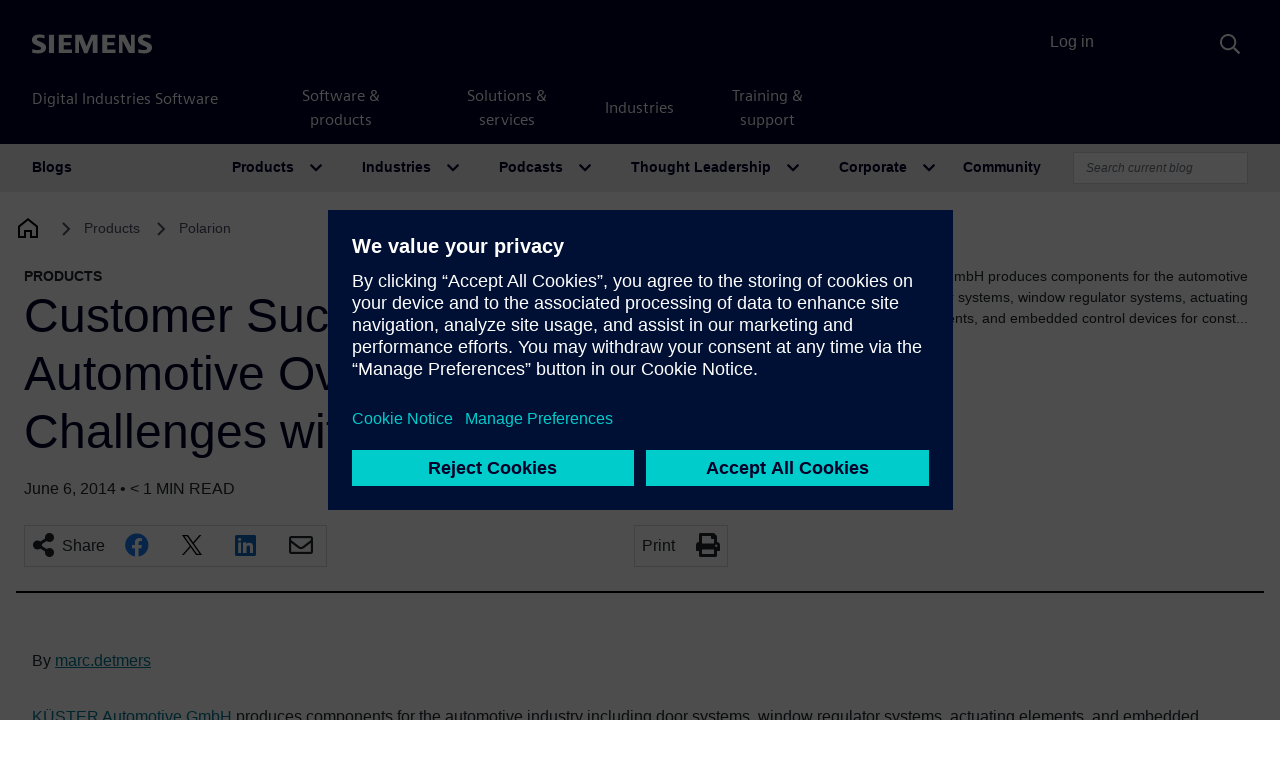

--- FILE ---
content_type: text/html; charset=UTF-8
request_url: https://blogs.sw.siemens.com/polarion/customer-success-kuster-automotive-overcomes-spice-challenges-with-polarion-alm/
body_size: 97809
content:
<!DOCTYPE html>
<html lang="en-US" prefix="og: https://ogp.me/ns#">
<head>
	<meta charset="UTF-8">
	<meta name="viewport" content="width=device-width, initial-scale=1, shrink-to-fit=no">
	<link rel="profile" href="http://gmpg.org/xfn/11">
		<style>img:is([sizes="auto" i], [sizes^="auto," i]) { contain-intrinsic-size: 3000px 1500px }</style>
	
<!-- Search Engine Optimization by Rank Math - https://rankmath.com/ -->
<title>Customer Success: Küster Automotive Overcomes SPICE Challenges with Polarion ALM | Polarion</title>
<meta name="description" content="KÜSTER Automotive GmbH produces&nbsp;components for the automotive industry including door systems, window&nbsp;regulator systems, actuating elements,&nbsp;and embedded control devices for&nbsp;const..."/>
<meta name="robots" content="follow, index, max-snippet:-1, max-video-preview:-1, max-image-preview:large"/>
<link rel="canonical" href="https://blogs.sw.siemens.com/polarion/customer-success-kuster-automotive-overcomes-spice-challenges-with-polarion-alm/" />
<meta property="og:locale" content="en_US" />
<meta property="og:type" content="article" />
<meta property="og:title" content="Customer Success: Küster Automotive Overcomes SPICE Challenges with Polarion ALM | Polarion" />
<meta property="og:description" content="KÜSTER Automotive GmbH produces&nbsp;components for the automotive industry including door systems, window&nbsp;regulator systems, actuating elements,&nbsp;and embedded control devices for&nbsp;const..." />
<meta property="og:url" content="https://blogs.sw.siemens.com/polarion/customer-success-kuster-automotive-overcomes-spice-challenges-with-polarion-alm/" />
<meta property="og:site_name" content="Polarion" />
<meta property="article:section" content="News" />
<meta property="og:updated_time" content="2019-09-27T08:49:25-04:00" />
<meta property="article:published_time" content="2014-06-06T18:12:41-04:00" />
<meta property="article:modified_time" content="2019-09-27T08:49:25-04:00" />
<meta name="twitter:card" content="summary_large_image" />
<meta name="twitter:title" content="Customer Success: Küster Automotive Overcomes SPICE Challenges with Polarion ALM | Polarion" />
<meta name="twitter:description" content="KÜSTER Automotive GmbH produces&nbsp;components for the automotive industry including door systems, window&nbsp;regulator systems, actuating elements,&nbsp;and embedded control devices for&nbsp;const..." />
<meta name="twitter:label1" content="Written by" />
<meta name="twitter:data1" content="marc.detmers" />
<meta name="twitter:label2" content="Time to read" />
<meta name="twitter:data2" content="Less than a minute" />
<script type="application/ld+json" class="rank-math-schema">{"@context":"https://schema.org","@graph":[{"@type":["Person","Organization"],"@id":"https://blogs.sw.siemens.com/polarion/#person","name":"Polarion"},{"@type":"WebSite","@id":"https://blogs.sw.siemens.com/polarion/#website","url":"https://blogs.sw.siemens.com/polarion","name":"Polarion","publisher":{"@id":"https://blogs.sw.siemens.com/polarion/#person"},"inLanguage":"en-US"},{"@type":"ImageObject","@id":"http://www.polarion.com/resources/img/dlcovers/Kuester-Automotive-Customer-Success-Story.pdf.jpg","url":"http://www.polarion.com/resources/img/dlcovers/Kuester-Automotive-Customer-Success-Story.pdf.jpg","width":"200","height":"200","inLanguage":"en-US"},{"@type":"WebPage","@id":"https://blogs.sw.siemens.com/polarion/customer-success-kuster-automotive-overcomes-spice-challenges-with-polarion-alm/#webpage","url":"https://blogs.sw.siemens.com/polarion/customer-success-kuster-automotive-overcomes-spice-challenges-with-polarion-alm/","name":"Customer Success: K\u00fcster Automotive Overcomes SPICE Challenges with Polarion ALM | Polarion","datePublished":"2014-06-06T18:12:41-04:00","dateModified":"2019-09-27T08:49:25-04:00","isPartOf":{"@id":"https://blogs.sw.siemens.com/polarion/#website"},"primaryImageOfPage":{"@id":"http://www.polarion.com/resources/img/dlcovers/Kuester-Automotive-Customer-Success-Story.pdf.jpg"},"inLanguage":"en-US"},{"@type":"Person","@id":"https://blogs.sw.siemens.com/polarion/author/marc-detmers/","name":"marc.detmers","url":"https://blogs.sw.siemens.com/polarion/author/marc-detmers/","image":{"@type":"ImageObject","@id":"https://secure.gravatar.com/avatar/7dfc96db19f4b742404ac072845f49b6c2c8fdea425923b11d60077be27a2517?s=96&amp;d=identicon&amp;r=pg","url":"https://secure.gravatar.com/avatar/7dfc96db19f4b742404ac072845f49b6c2c8fdea425923b11d60077be27a2517?s=96&amp;d=identicon&amp;r=pg","caption":"marc.detmers","inLanguage":"en-US"}},{"@type":"BlogPosting","headline":"Customer Success: K\u00fcster Automotive Overcomes SPICE Challenges with Polarion ALM | Polarion","datePublished":"2014-06-06T18:12:41-04:00","dateModified":"2019-09-27T08:49:25-04:00","articleSection":"News","author":{"@id":"https://blogs.sw.siemens.com/polarion/author/marc-detmers/","name":"marc.detmers"},"publisher":{"@id":"https://blogs.sw.siemens.com/polarion/#person"},"description":"K\u00dcSTER Automotive GmbH produces&nbsp;components for the automotive industry including door systems, window&nbsp;regulator systems, actuating elements,&nbsp;and embedded control devices for&nbsp;const...","name":"Customer Success: K\u00fcster Automotive Overcomes SPICE Challenges with Polarion ALM | Polarion","@id":"https://blogs.sw.siemens.com/polarion/customer-success-kuster-automotive-overcomes-spice-challenges-with-polarion-alm/#richSnippet","isPartOf":{"@id":"https://blogs.sw.siemens.com/polarion/customer-success-kuster-automotive-overcomes-spice-challenges-with-polarion-alm/#webpage"},"image":{"@id":"http://www.polarion.com/resources/img/dlcovers/Kuester-Automotive-Customer-Success-Story.pdf.jpg"},"inLanguage":"en-US","mainEntityOfPage":{"@id":"https://blogs.sw.siemens.com/polarion/customer-success-kuster-automotive-overcomes-spice-challenges-with-polarion-alm/#webpage"}}]}</script>
<!-- /Rank Math WordPress SEO plugin -->

<link rel='dns-prefetch' href='//cdnjs.cloudflare.com' />
<link rel="alternate" type="application/rss+xml" title="Polarion &raquo; Feed" href="https://blogs.sw.siemens.com/polarion/feed/" />
<link rel="alternate" type="application/rss+xml" title="Polarion &raquo; Comments Feed" href="https://blogs.sw.siemens.com/polarion/comments/feed/" />
<link rel="alternate" type="application/rss+xml" title="Polarion &raquo; Customer Success: Küster Automotive Overcomes SPICE Challenges with Polarion ALM Comments Feed" href="https://blogs.sw.siemens.com/polarion/customer-success-kuster-automotive-overcomes-spice-challenges-with-polarion-alm/feed/" />
<script>
window._wpemojiSettings = {"baseUrl":"https:\/\/s.w.org\/images\/core\/emoji\/16.0.1\/72x72\/","ext":".png","svgUrl":"https:\/\/s.w.org\/images\/core\/emoji\/16.0.1\/svg\/","svgExt":".svg","source":{"concatemoji":"https:\/\/blogs.sw.siemens.com\/polarion\/wp-includes\/js\/wp-emoji-release.min.js?ver=a216ddaa4e327bbf98242aeb612e5682"}};
/*! This file is auto-generated */
!function(s,n){var o,i,e;function c(e){try{var t={supportTests:e,timestamp:(new Date).valueOf()};sessionStorage.setItem(o,JSON.stringify(t))}catch(e){}}function p(e,t,n){e.clearRect(0,0,e.canvas.width,e.canvas.height),e.fillText(t,0,0);var t=new Uint32Array(e.getImageData(0,0,e.canvas.width,e.canvas.height).data),a=(e.clearRect(0,0,e.canvas.width,e.canvas.height),e.fillText(n,0,0),new Uint32Array(e.getImageData(0,0,e.canvas.width,e.canvas.height).data));return t.every(function(e,t){return e===a[t]})}function u(e,t){e.clearRect(0,0,e.canvas.width,e.canvas.height),e.fillText(t,0,0);for(var n=e.getImageData(16,16,1,1),a=0;a<n.data.length;a++)if(0!==n.data[a])return!1;return!0}function f(e,t,n,a){switch(t){case"flag":return n(e,"\ud83c\udff3\ufe0f\u200d\u26a7\ufe0f","\ud83c\udff3\ufe0f\u200b\u26a7\ufe0f")?!1:!n(e,"\ud83c\udde8\ud83c\uddf6","\ud83c\udde8\u200b\ud83c\uddf6")&&!n(e,"\ud83c\udff4\udb40\udc67\udb40\udc62\udb40\udc65\udb40\udc6e\udb40\udc67\udb40\udc7f","\ud83c\udff4\u200b\udb40\udc67\u200b\udb40\udc62\u200b\udb40\udc65\u200b\udb40\udc6e\u200b\udb40\udc67\u200b\udb40\udc7f");case"emoji":return!a(e,"\ud83e\udedf")}return!1}function g(e,t,n,a){var r="undefined"!=typeof WorkerGlobalScope&&self instanceof WorkerGlobalScope?new OffscreenCanvas(300,150):s.createElement("canvas"),o=r.getContext("2d",{willReadFrequently:!0}),i=(o.textBaseline="top",o.font="600 32px Arial",{});return e.forEach(function(e){i[e]=t(o,e,n,a)}),i}function t(e){var t=s.createElement("script");t.src=e,t.defer=!0,s.head.appendChild(t)}"undefined"!=typeof Promise&&(o="wpEmojiSettingsSupports",i=["flag","emoji"],n.supports={everything:!0,everythingExceptFlag:!0},e=new Promise(function(e){s.addEventListener("DOMContentLoaded",e,{once:!0})}),new Promise(function(t){var n=function(){try{var e=JSON.parse(sessionStorage.getItem(o));if("object"==typeof e&&"number"==typeof e.timestamp&&(new Date).valueOf()<e.timestamp+604800&&"object"==typeof e.supportTests)return e.supportTests}catch(e){}return null}();if(!n){if("undefined"!=typeof Worker&&"undefined"!=typeof OffscreenCanvas&&"undefined"!=typeof URL&&URL.createObjectURL&&"undefined"!=typeof Blob)try{var e="postMessage("+g.toString()+"("+[JSON.stringify(i),f.toString(),p.toString(),u.toString()].join(",")+"));",a=new Blob([e],{type:"text/javascript"}),r=new Worker(URL.createObjectURL(a),{name:"wpTestEmojiSupports"});return void(r.onmessage=function(e){c(n=e.data),r.terminate(),t(n)})}catch(e){}c(n=g(i,f,p,u))}t(n)}).then(function(e){for(var t in e)n.supports[t]=e[t],n.supports.everything=n.supports.everything&&n.supports[t],"flag"!==t&&(n.supports.everythingExceptFlag=n.supports.everythingExceptFlag&&n.supports[t]);n.supports.everythingExceptFlag=n.supports.everythingExceptFlag&&!n.supports.flag,n.DOMReady=!1,n.readyCallback=function(){n.DOMReady=!0}}).then(function(){return e}).then(function(){var e;n.supports.everything||(n.readyCallback(),(e=n.source||{}).concatemoji?t(e.concatemoji):e.wpemoji&&e.twemoji&&(t(e.twemoji),t(e.wpemoji)))}))}((window,document),window._wpemojiSettings);
</script>
<style id='wp-emoji-styles-inline-css'>

	img.wp-smiley, img.emoji {
		display: inline !important;
		border: none !important;
		box-shadow: none !important;
		height: 1em !important;
		width: 1em !important;
		margin: 0 0.07em !important;
		vertical-align: -0.1em !important;
		background: none !important;
		padding: 0 !important;
	}
</style>
<link rel='stylesheet' id='wp-block-library-css' href='https://blogs.sw.siemens.com/polarion/wp-includes/css/dist/block-library/style.min.css?ver=a216ddaa4e327bbf98242aeb612e5682' media='all' />
<style id='classic-theme-styles-inline-css'>
/*! This file is auto-generated */
.wp-block-button__link{color:#fff;background-color:#32373c;border-radius:9999px;box-shadow:none;text-decoration:none;padding:calc(.667em + 2px) calc(1.333em + 2px);font-size:1.125em}.wp-block-file__button{background:#32373c;color:#fff;text-decoration:none}
</style>
<link rel='stylesheet' id='cb-carousel-style-css' href='https://blogs.sw.siemens.com/wp-content/plugins/carousel-block/blocks/../build/carousel-legacy/style-index.css?ver=2.0.5' media='all' />
<style id='cb-carousel-v2-style-inline-css'>
.wp-block-cb-carousel-v2{position:relative}.wp-block-cb-carousel-v2[data-cb-pagination=true] .swiper-horizontal{margin-bottom:calc(var(--wp--custom--carousel-block--pagination-bullet-size, 8px)*4)}.wp-block-cb-carousel-v2 .cb-button-next,.wp-block-cb-carousel-v2 .cb-button-prev{color:var(--wp--custom--carousel-block--navigation-color,#000);height:var(--wp--custom--carousel-block--navigation-size,22px);margin-top:calc(0px - var(--wp--custom--carousel-block--navigation-size, 22px)/2);width:calc(var(--wp--custom--carousel-block--navigation-size, 22px)/44*27)}.wp-block-cb-carousel-v2 .cb-button-next:after,.wp-block-cb-carousel-v2 .cb-button-prev:after{font-size:var(--wp--custom--carousel-block--navigation-size,22px)}.wp-block-cb-carousel-v2 .cb-button-prev,.wp-block-cb-carousel-v2.cb-rtl .cb-button-next{left:calc(var(--wp--custom--carousel-block--navigation-size, 22px)*-1/44*27 - var(--wp--custom--carousel-block--navigation-sides-offset, 10px));right:auto}.wp-block-cb-carousel-v2 .cb-button-next,.wp-block-cb-carousel-v2.cb-rtl .cb-button-prev{left:auto;right:calc(var(--wp--custom--carousel-block--navigation-size, 22px)*-1/44*27 - var(--wp--custom--carousel-block--navigation-sides-offset, 10px))}.wp-block-cb-carousel-v2.cb-rtl .cb-button-next,.wp-block-cb-carousel-v2.cb-rtl .cb-button-prev{transform:scaleX(-1)}.wp-block-cb-carousel-v2 .cb-pagination.swiper-pagination-horizontal{bottom:calc(var(--wp--custom--carousel-block--pagination-bullet-size, 8px)*-2.5);display:flex;justify-content:center;top:var(--wp--custom--carousel-block--pagination-top,auto)}.wp-block-cb-carousel-v2 .cb-pagination.swiper-pagination-horizontal.swiper-pagination-bullets .cb-pagination-bullet{margin:0 var(--wp--custom--carousel-block--pagination-bullet-horizontal-gap,4px)}.wp-block-cb-carousel-v2 .cb-pagination .cb-pagination-bullet{background:var(--wp--custom--carousel-block--pagination-bullet-color,#999);height:var(--wp--custom--carousel-block--pagination-bullet-size,8px);opacity:var(--wp--custom--carousel-block--pagination-bullet-opacity,.5);width:var(--wp--custom--carousel-block--pagination-bullet-size,8px)}.wp-block-cb-carousel-v2 .cb-pagination .cb-pagination-bullet.swiper-pagination-bullet-active{background:var(--wp--custom--carousel-block--pagination-bullet-active-color,#000);opacity:var(--wp--custom--carousel-block--pagination-bullet-active-opacity,1)}.wp-block-cb-carousel-v2.alignfull .cb-button-next,.wp-block-cb-carousel-v2.alignfull .cb-button-prev{color:var(--wp--custom--carousel-block--navigation-alignfull-color,#000)}.wp-block-cb-carousel-v2.alignfull .cb-button-prev,.wp-block-cb-carousel-v2.alignfull.cb-rtl .cb-button-next{left:var(--wp--custom--carousel-block--navigation-sides-offset,10px);right:auto}.wp-block-cb-carousel-v2.alignfull .cb-button-next,.wp-block-cb-carousel-v2.alignfull.cb-rtl .cb-button-prev{left:auto;right:var(--wp--custom--carousel-block--navigation-sides-offset,10px)}.wp-block-cb-carousel-v2 .wp-block-image{margin-bottom:var(--wp--custom--carousel-block--image-margin-bottom,0);margin-top:var(--wp--custom--carousel-block--image-margin-top,0)}.wp-block-cb-carousel-v2 .wp-block-cover{margin-bottom:var(--wp--custom--carousel-block--cover-margin-bottom,0);margin-top:var(--wp--custom--carousel-block--cover-margin-top,0)}.wp-block-cb-carousel-v2 .wp-block-cover.aligncenter,.wp-block-cb-carousel-v2 .wp-block-image.aligncenter{margin-left:auto!important;margin-right:auto!important}

</style>
<style id='co-authors-plus-coauthors-style-inline-css'>
.wp-block-co-authors-plus-coauthors.is-layout-flow [class*=wp-block-co-authors-plus]{display:inline}

</style>
<style id='co-authors-plus-avatar-style-inline-css'>
.wp-block-co-authors-plus-avatar :where(img){height:auto;max-width:100%;vertical-align:bottom}.wp-block-co-authors-plus-coauthors.is-layout-flow .wp-block-co-authors-plus-avatar :where(img){vertical-align:middle}.wp-block-co-authors-plus-avatar:is(.alignleft,.alignright){display:table}.wp-block-co-authors-plus-avatar.aligncenter{display:table;margin-inline:auto}

</style>
<style id='co-authors-plus-image-style-inline-css'>
.wp-block-co-authors-plus-image{margin-bottom:0}.wp-block-co-authors-plus-image :where(img){height:auto;max-width:100%;vertical-align:bottom}.wp-block-co-authors-plus-coauthors.is-layout-flow .wp-block-co-authors-plus-image :where(img){vertical-align:middle}.wp-block-co-authors-plus-image:is(.alignfull,.alignwide) :where(img){width:100%}.wp-block-co-authors-plus-image:is(.alignleft,.alignright){display:table}.wp-block-co-authors-plus-image.aligncenter{display:table;margin-inline:auto}

</style>
<style id='pdfemb-pdf-embedder-viewer-style-inline-css'>
.wp-block-pdfemb-pdf-embedder-viewer{max-width:none}

</style>
<style id='global-styles-inline-css'>
:root{--wp--preset--aspect-ratio--square: 1;--wp--preset--aspect-ratio--4-3: 4/3;--wp--preset--aspect-ratio--3-4: 3/4;--wp--preset--aspect-ratio--3-2: 3/2;--wp--preset--aspect-ratio--2-3: 2/3;--wp--preset--aspect-ratio--16-9: 16/9;--wp--preset--aspect-ratio--9-16: 9/16;--wp--preset--color--black: #000000;--wp--preset--color--cyan-bluish-gray: #abb8c3;--wp--preset--color--white: #fff;--wp--preset--color--pale-pink: #f78da7;--wp--preset--color--vivid-red: #cf2e2e;--wp--preset--color--luminous-vivid-orange: #ff6900;--wp--preset--color--luminous-vivid-amber: #fcb900;--wp--preset--color--light-green-cyan: #7bdcb5;--wp--preset--color--vivid-green-cyan: #00d084;--wp--preset--color--pale-cyan-blue: #8ed1fc;--wp--preset--color--vivid-cyan-blue: #0693e3;--wp--preset--color--vivid-purple: #9b51e0;--wp--preset--color--blue: #007bff;--wp--preset--color--indigo: #6610f2;--wp--preset--color--purple: #5533ff;--wp--preset--color--pink: #e83e8c;--wp--preset--color--red: #dc3545;--wp--preset--color--orange: #fd7e14;--wp--preset--color--yellow: #ffc107;--wp--preset--color--green: #28a745;--wp--preset--color--teal: #20c997;--wp--preset--color--cyan: #17a2b8;--wp--preset--color--gray: #6c757d;--wp--preset--color--gray-dark: #343a40;--wp--preset--gradient--vivid-cyan-blue-to-vivid-purple: linear-gradient(135deg,rgba(6,147,227,1) 0%,rgb(155,81,224) 100%);--wp--preset--gradient--light-green-cyan-to-vivid-green-cyan: linear-gradient(135deg,rgb(122,220,180) 0%,rgb(0,208,130) 100%);--wp--preset--gradient--luminous-vivid-amber-to-luminous-vivid-orange: linear-gradient(135deg,rgba(252,185,0,1) 0%,rgba(255,105,0,1) 100%);--wp--preset--gradient--luminous-vivid-orange-to-vivid-red: linear-gradient(135deg,rgba(255,105,0,1) 0%,rgb(207,46,46) 100%);--wp--preset--gradient--very-light-gray-to-cyan-bluish-gray: linear-gradient(135deg,rgb(238,238,238) 0%,rgb(169,184,195) 100%);--wp--preset--gradient--cool-to-warm-spectrum: linear-gradient(135deg,rgb(74,234,220) 0%,rgb(151,120,209) 20%,rgb(207,42,186) 40%,rgb(238,44,130) 60%,rgb(251,105,98) 80%,rgb(254,248,76) 100%);--wp--preset--gradient--blush-light-purple: linear-gradient(135deg,rgb(255,206,236) 0%,rgb(152,150,240) 100%);--wp--preset--gradient--blush-bordeaux: linear-gradient(135deg,rgb(254,205,165) 0%,rgb(254,45,45) 50%,rgb(107,0,62) 100%);--wp--preset--gradient--luminous-dusk: linear-gradient(135deg,rgb(255,203,112) 0%,rgb(199,81,192) 50%,rgb(65,88,208) 100%);--wp--preset--gradient--pale-ocean: linear-gradient(135deg,rgb(255,245,203) 0%,rgb(182,227,212) 50%,rgb(51,167,181) 100%);--wp--preset--gradient--electric-grass: linear-gradient(135deg,rgb(202,248,128) 0%,rgb(113,206,126) 100%);--wp--preset--gradient--midnight: linear-gradient(135deg,rgb(2,3,129) 0%,rgb(40,116,252) 100%);--wp--preset--font-size--small: 13px;--wp--preset--font-size--medium: 20px;--wp--preset--font-size--large: 36px;--wp--preset--font-size--x-large: 42px;--wp--preset--spacing--20: 0.44rem;--wp--preset--spacing--30: 0.67rem;--wp--preset--spacing--40: 1rem;--wp--preset--spacing--50: 1.5rem;--wp--preset--spacing--60: 2.25rem;--wp--preset--spacing--70: 3.38rem;--wp--preset--spacing--80: 5.06rem;--wp--preset--shadow--natural: 6px 6px 9px rgba(0, 0, 0, 0.2);--wp--preset--shadow--deep: 12px 12px 50px rgba(0, 0, 0, 0.4);--wp--preset--shadow--sharp: 6px 6px 0px rgba(0, 0, 0, 0.2);--wp--preset--shadow--outlined: 6px 6px 0px -3px rgba(255, 255, 255, 1), 6px 6px rgba(0, 0, 0, 1);--wp--preset--shadow--crisp: 6px 6px 0px rgba(0, 0, 0, 1);}:where(.is-layout-flex){gap: 0.5em;}:where(.is-layout-grid){gap: 0.5em;}body .is-layout-flex{display: flex;}.is-layout-flex{flex-wrap: wrap;align-items: center;}.is-layout-flex > :is(*, div){margin: 0;}body .is-layout-grid{display: grid;}.is-layout-grid > :is(*, div){margin: 0;}:where(.wp-block-columns.is-layout-flex){gap: 2em;}:where(.wp-block-columns.is-layout-grid){gap: 2em;}:where(.wp-block-post-template.is-layout-flex){gap: 1.25em;}:where(.wp-block-post-template.is-layout-grid){gap: 1.25em;}.has-black-color{color: var(--wp--preset--color--black) !important;}.has-cyan-bluish-gray-color{color: var(--wp--preset--color--cyan-bluish-gray) !important;}.has-white-color{color: var(--wp--preset--color--white) !important;}.has-pale-pink-color{color: var(--wp--preset--color--pale-pink) !important;}.has-vivid-red-color{color: var(--wp--preset--color--vivid-red) !important;}.has-luminous-vivid-orange-color{color: var(--wp--preset--color--luminous-vivid-orange) !important;}.has-luminous-vivid-amber-color{color: var(--wp--preset--color--luminous-vivid-amber) !important;}.has-light-green-cyan-color{color: var(--wp--preset--color--light-green-cyan) !important;}.has-vivid-green-cyan-color{color: var(--wp--preset--color--vivid-green-cyan) !important;}.has-pale-cyan-blue-color{color: var(--wp--preset--color--pale-cyan-blue) !important;}.has-vivid-cyan-blue-color{color: var(--wp--preset--color--vivid-cyan-blue) !important;}.has-vivid-purple-color{color: var(--wp--preset--color--vivid-purple) !important;}.has-black-background-color{background-color: var(--wp--preset--color--black) !important;}.has-cyan-bluish-gray-background-color{background-color: var(--wp--preset--color--cyan-bluish-gray) !important;}.has-white-background-color{background-color: var(--wp--preset--color--white) !important;}.has-pale-pink-background-color{background-color: var(--wp--preset--color--pale-pink) !important;}.has-vivid-red-background-color{background-color: var(--wp--preset--color--vivid-red) !important;}.has-luminous-vivid-orange-background-color{background-color: var(--wp--preset--color--luminous-vivid-orange) !important;}.has-luminous-vivid-amber-background-color{background-color: var(--wp--preset--color--luminous-vivid-amber) !important;}.has-light-green-cyan-background-color{background-color: var(--wp--preset--color--light-green-cyan) !important;}.has-vivid-green-cyan-background-color{background-color: var(--wp--preset--color--vivid-green-cyan) !important;}.has-pale-cyan-blue-background-color{background-color: var(--wp--preset--color--pale-cyan-blue) !important;}.has-vivid-cyan-blue-background-color{background-color: var(--wp--preset--color--vivid-cyan-blue) !important;}.has-vivid-purple-background-color{background-color: var(--wp--preset--color--vivid-purple) !important;}.has-black-border-color{border-color: var(--wp--preset--color--black) !important;}.has-cyan-bluish-gray-border-color{border-color: var(--wp--preset--color--cyan-bluish-gray) !important;}.has-white-border-color{border-color: var(--wp--preset--color--white) !important;}.has-pale-pink-border-color{border-color: var(--wp--preset--color--pale-pink) !important;}.has-vivid-red-border-color{border-color: var(--wp--preset--color--vivid-red) !important;}.has-luminous-vivid-orange-border-color{border-color: var(--wp--preset--color--luminous-vivid-orange) !important;}.has-luminous-vivid-amber-border-color{border-color: var(--wp--preset--color--luminous-vivid-amber) !important;}.has-light-green-cyan-border-color{border-color: var(--wp--preset--color--light-green-cyan) !important;}.has-vivid-green-cyan-border-color{border-color: var(--wp--preset--color--vivid-green-cyan) !important;}.has-pale-cyan-blue-border-color{border-color: var(--wp--preset--color--pale-cyan-blue) !important;}.has-vivid-cyan-blue-border-color{border-color: var(--wp--preset--color--vivid-cyan-blue) !important;}.has-vivid-purple-border-color{border-color: var(--wp--preset--color--vivid-purple) !important;}.has-vivid-cyan-blue-to-vivid-purple-gradient-background{background: var(--wp--preset--gradient--vivid-cyan-blue-to-vivid-purple) !important;}.has-light-green-cyan-to-vivid-green-cyan-gradient-background{background: var(--wp--preset--gradient--light-green-cyan-to-vivid-green-cyan) !important;}.has-luminous-vivid-amber-to-luminous-vivid-orange-gradient-background{background: var(--wp--preset--gradient--luminous-vivid-amber-to-luminous-vivid-orange) !important;}.has-luminous-vivid-orange-to-vivid-red-gradient-background{background: var(--wp--preset--gradient--luminous-vivid-orange-to-vivid-red) !important;}.has-very-light-gray-to-cyan-bluish-gray-gradient-background{background: var(--wp--preset--gradient--very-light-gray-to-cyan-bluish-gray) !important;}.has-cool-to-warm-spectrum-gradient-background{background: var(--wp--preset--gradient--cool-to-warm-spectrum) !important;}.has-blush-light-purple-gradient-background{background: var(--wp--preset--gradient--blush-light-purple) !important;}.has-blush-bordeaux-gradient-background{background: var(--wp--preset--gradient--blush-bordeaux) !important;}.has-luminous-dusk-gradient-background{background: var(--wp--preset--gradient--luminous-dusk) !important;}.has-pale-ocean-gradient-background{background: var(--wp--preset--gradient--pale-ocean) !important;}.has-electric-grass-gradient-background{background: var(--wp--preset--gradient--electric-grass) !important;}.has-midnight-gradient-background{background: var(--wp--preset--gradient--midnight) !important;}.has-small-font-size{font-size: var(--wp--preset--font-size--small) !important;}.has-medium-font-size{font-size: var(--wp--preset--font-size--medium) !important;}.has-large-font-size{font-size: var(--wp--preset--font-size--large) !important;}.has-x-large-font-size{font-size: var(--wp--preset--font-size--x-large) !important;}
:where(.wp-block-post-template.is-layout-flex){gap: 1.25em;}:where(.wp-block-post-template.is-layout-grid){gap: 1.25em;}
:where(.wp-block-columns.is-layout-flex){gap: 2em;}:where(.wp-block-columns.is-layout-grid){gap: 2em;}
:root :where(.wp-block-pullquote){font-size: 1.5em;line-height: 1.6;}
</style>
<link rel='stylesheet' id='auth0-widget-css' href='https://blogs.sw.siemens.com/wp-content/plugins/auth0/assets/css/main.css?ver=4.6.2' media='all' />
<link rel='stylesheet' id='swp-styles-css' href='https://blogs.sw.siemens.com/wp-content/themes/disw-blogs-theme/css/theme.css?ver=3.11.12.1757926474' media='all' />
<link rel='stylesheet' id='font-awesome-css' href='https://cdnjs.cloudflare.com/ajax/libs/font-awesome/5.15.4/css/all.min.css?ver=a216ddaa4e327bbf98242aeb612e5682' media='all' />
<script src="https://blogs.sw.siemens.com/polarion/wp-includes/js/jquery/jquery.min.js?ver=3.7.1" id="jquery-core-js"></script>
<script src="https://blogs.sw.siemens.com/polarion/wp-includes/js/jquery/jquery-migrate.min.js?ver=3.4.1" id="jquery-migrate-js"></script>
<script src="https://blogs.sw.siemens.com/wp-content/themes/disw-blogs-theme/js/sticky-sidebar.min.js?ver=3.2.0" id="sticky-toc-js"></script>
<link rel="https://api.w.org/" href="https://blogs.sw.siemens.com/polarion/wp-json/" /><link rel="alternate" title="JSON" type="application/json" href="https://blogs.sw.siemens.com/polarion/wp-json/wp/v2/posts/1194" /><link rel="EditURI" type="application/rsd+xml" title="RSD" href="https://blogs.sw.siemens.com/polarion/xmlrpc.php?rsd" />

<link rel='shortlink' href='https://blogs.sw.siemens.com/polarion/?p=1194' />
<link rel="alternate" title="oEmbed (JSON)" type="application/json+oembed" href="https://blogs.sw.siemens.com/polarion/wp-json/oembed/1.0/embed?url=https%3A%2F%2Fblogs.sw.siemens.com%2Fpolarion%2Fcustomer-success-kuster-automotive-overcomes-spice-challenges-with-polarion-alm%2F" />
<link rel="alternate" title="oEmbed (XML)" type="text/xml+oembed" href="https://blogs.sw.siemens.com/polarion/wp-json/oembed/1.0/embed?url=https%3A%2F%2Fblogs.sw.siemens.com%2Fpolarion%2Fcustomer-success-kuster-automotive-overcomes-spice-challenges-with-polarion-alm%2F&#038;format=xml" />
<link rel="pingback" href="https://blogs.sw.siemens.com/polarion/xmlrpc.php">
<meta name="mobile-web-app-capable" content="yes">
<meta name="apple-mobile-web-app-capable" content="yes">
<meta name="apple-mobile-web-app-title" content="Polarion - Siemens Software">
	<!-- Universal Components -->
	<!-- Checks which scripts to load -->
	<script src="https://static.sw.cdn.siemens.com/disw/disw-utils/1.x/disw-utils.min.js"></script>
	<script src="https://static.sw.cdn.siemens.com/digitalexperiences/search/1.x/searchbox.umd.js"></script>
	<script src="https://static.sw.cdn.siemens.com/disw/universal-components/1.x/web/index.js"></script>
	<link rel="stylesheet" type="text/css" href="https://static.sw.cdn.siemens.com/digitalexperiences/search/1.x/searchHeaderVital.css" />
	<!-- php
		$current_url = (isset($_SERVER['HTTPS']) && $_SERVER['HTTPS'] === 'on' ? "https" : "http") . "://" . $_SERVER['HTTP_HOST'] . $_SERVER['REQUEST_URI'];

		if (strpos($current_url, 'blogs.sw.siemens.com') === 0 || strpos($current_url, 'blogs.stage.sw.siemens.com') === 0) {
			echo '<script src="https://static.sw.cdn.siemens.com/disw/disw-utils/1.x/disw-utils.min.js"></script>
			<script src="https://static.sw.cdn.siemens.com/digitalexperiences/search/1.x/searchbox.umd.js"></script>
			<script src="https://static.sw.cdn.siemens.com/disw/universal-components/1.x/web/index.js"></script>
			<link rel="stylesheet" type="text/css" href="https://static.sw.cdn.siemens.com/digitalexperiences/search/1.x/searchHeaderVital.css" />';
		} else {
			echo '<script src="https://static.sw.cdn.siemens.com/disw/disw-utils/next/disw-utils.min.js"></script>
			<script src="https://static.sw.cdn.siemens.com/digitalexperiences/search/1.x/searchbox.umd.js"></script>
			<script src="https://static.sw.cdn.siemens.com/disw/universal-components/next/web/index.js"></script>
			<link rel="stylesheet" type="text/css" href="https://static.sw.cdn.siemens.com/digitalexperiences/search/1.x/searchHeaderVital.css" />';
		}
	end PHP -->
	  
	<!-- Initialize Universal Components -->
	<script>
		
		document.addEventListener("DOMContentLoaded", function() {
			window.universalComponents.init(['disw-header-v2', 'disw-footer']);
			window.disw = window.disw || {};
			window.disw.config = window.disw.config || {};
			window.disw.config.gtm = {
				gtmId: 'GTM-NLLSC63'
			};
			window.disw.config.locales = window.disw.config.locales || ["en-US"];
			
			// Initialize with the initial config
			window.disw.init(window.disw.config);
			console.log(window.disw.config);
		});
		dataLayer.push({'authorName': "marc.detmers"}, {'blogDate': "June 6, 2014"});
	</script>

	<!-- meta name="image" property="og:image" content="https://blogs.sw.siemens.com/wp-content/uploads/2021/04/siemens-software-blog-network.jpg" --><!-- fallback social image, disabled because LinkedIn is frustrating -->
</head>

<body class="wp-singular post-template-default single single-post postid-1194 single-format-standard wp-embed-responsive wp-theme-disw-blogs-theme products plm group-blog swp-has-sidebar site-id-4" itemscope itemtype="http://schema.org/WebSite" id="body" class="flex-body">

<!-- Universal Header -->
<div class="headerContainer" id="universal-header">    
		<disw-header-v2 locales="false" account="false" search="true" theme="dark"      searchid="disw-header-search"></disw-header-v2>    
		<div class="disw-header-search disw-header-search-7 disw-header-search-8 disw-header-search-10"      id="disw-header-search" data-locale="en-US"></div>   
		<div id='visionSprite'><script>const ajax = new XMLHttpRequest();ajax.open("GET", "https://static.sw.cdn.siemens.com/icons/icons-vision.svg?v=2", true);ajax.send();ajax.onload = function(e) {const div = document.createElement("div");div.innerHTML = ajax.responseText;document.body.insertBefore(div, document.body.childNodes[0]);}</script></div>
		<script>      
			const headerSearch = document.querySelector('#disw-header-search');
			const diswSearchLocale = headerSearch.getAttribute('data-locale');
			const diswSearchUrl = 'https://blogs.sw.siemens.com/search/'; // Customize this with the search results URL for your site     
			let diswSearchInitialized = false;
			let cdn = 'https://static.sw.cdn.siemens.com/digitalexperiences/search/1.x/';
			window.addEventListener('disw-searchbutton-clicked', function (event) {
				const eventId = event?.detail?.searchElement?.current?.id || event?.detail?.searchElement?.id;
				if (diswSearchInitialized) return;
				const searchStylesheet = document.createElement('link');
				searchStylesheet.as = 'styles';
				searchStylesheet.href = `${cdn}search.umd.css`;
				searchStylesheet.rel = 'stylesheet';
				document.body.appendChild(searchStylesheet);
				const searchHeaderStylesheet = document.createElement('link');
				searchHeaderStylesheet.as = 'styles';
				searchHeaderStylesheet.href = `${cdn}searchHeader.css`;
				searchHeaderStylesheet.rel = 'stylesheet';
				document.body.appendChild(searchHeaderStylesheet);
				const searchContainer = document.createElement('div');
				searchContainer.classList.add('container-lg', 'searchContainer');
				const searchBox = document.createElement('div');
				searchBox.id = 'searchBox';
				searchContainer.appendChild(searchBox);
				const searchBoxScript = document.createElement('script');
				searchBoxScript.innerHTML = "SearchInput('disw-header-search', diswSearchLocale, diswSearchUrl);";
				searchContainer.appendChild(searchBoxScript);
				document.getElementById(eventId).appendChild(searchContainer);
				document.querySelector('.disw-header-search-10').ontransitionend = () => {
				document.querySelector('.inputContainer > input').focus();
				};
				diswSearchInitialized = true;
			});
		</script>  
	</div>
<!-- end Universal Header -->
	
<div class="site" id="page">
	<!-- Start local login -->
	<div class="user-container" id="local-nav">
		<div class="container login-wrapper">
							<a class="login-button" href="https://blogs.sw.siemens.com/polarion/wp-login.php?redirect_to=https%3A%2F%2Fblogs.sw.siemens.com%2Fpolarion%2Fcustomer-success-kuster-automotive-overcomes-spice-challenges-with-polarion-alm%2F" title="Log in" rel="home">Log in</a>
					</div>
	</div><!-- end local login -->
  <!-- Local Navbar -->
	<div id="wrapper-navbar" itemscope itemtype="http://schema.org/WebSite">
		<a class="skip-link sr-only sr-only-focusable" href="#content">Skip to content</a>
		<nav id="main-nav" class="navbar navbar-expand-lg navbar-dark bg-primary" aria-labelledby="main-nav-label">

			<h2 id="main-nav-label" class="sr-only">
				Main Navigation			</h2>
					<div class="container disw-container">
		        <a href="https://blogs.sw.siemens.com/" class="navbar-brand custom-logo-link" rel="home">
                <span class="logo-blog">Blogs</span>
            </a>
        <button class="navbar-toggler" type="button" data-toggle="collapse" data-target="#navbarNavDropdown" aria-controls="navbarNavDropdown" aria-expanded="false" aria-label="Toggle navigation">
            <span class="navbar-toggler-icon navbar-icon"></span>
        </button>
        <div class="collapse navbar-collapse" id="navbarNavDropdown">
			<ul id="main-menu" class="navbar-nav ml-auto">
				<li itemscope="itemscope" itemtype="https://schema.org/SiteNavigationElement" id="menu-item-products" class="menu-item menu-item-type-post_type menu-item-object-page menu-item-has-children dropdown nav-item product-link">
					<a title="Products" href="#" data-toggle="dropdown" aria-haspopup="true" aria-expanded="false" class="dropdown-toggle nav-link" id="menu-item-dropdown-26">Products</a>
			        <ul class="dropdown-menu productsDropdown" aria-labelledby="menu-item-dropdown-26" role="menu">
                        <div class="container disw-container">
                            <li itemscope="itemscope" itemtype="https://www.schema.org/SiteNavigationElement" id="menu-item-example" class="menu-item menu-item-type-post_type menu-item-object-page menu-item-25 nav-item">
                                <a title="All Products" href="https://blogs.sw.siemens.com/products/" class="dropdown-item">All Products</a>
                            </li>
                                      <div class="d-md-flex align-items-start justify-content-start">
              <div class="basis-auto">
      <li itemscope="itemscope" itemtype="https://www.schema.org/SiteNavigationElement" id="menu-item-additive" class="menu-item menu-item-type-custom menu-item-object-custom nav-item">
          <a title="Additive Manufacturing Software" href="https://blogs.sw.siemens.com/additive"class = "dropdown-item">Additive Manufacturing Software</a></li><li itemscope="itemscope" itemtype="https://www.schema.org/SiteNavigationElement" id="menu-item-aprisa" class="menu-item menu-item-type-custom menu-item-object-custom nav-item">
          <a title="Aprisa" href="https://blogs.sw.siemens.com/aprisa"class = "dropdown-item">Aprisa</a></li><li itemscope="itemscope" itemtype="https://www.schema.org/SiteNavigationElement" id="menu-item-calibre" class="menu-item menu-item-type-custom menu-item-object-custom nav-item">
          <a title="Calibre IC Design &amp; Manufacturing" href="https://blogs.sw.siemens.com/calibre"class = "dropdown-item">Calibre IC Design &amp; Manufacturing</a></li><li itemscope="itemscope" itemtype="https://www.schema.org/SiteNavigationElement" id="menu-item-ee-systems" class="menu-item menu-item-type-custom menu-item-object-custom nav-item">
          <a title="Capital" href="https://blogs.sw.siemens.com/ee-systems"class = "dropdown-item">Capital</a></li><li itemscope="itemscope" itemtype="https://www.schema.org/SiteNavigationElement" id="menu-item-catchbook" class="menu-item menu-item-type-custom menu-item-object-custom nav-item">
          <a title="Catchbook" href="https://blogs.sw.siemens.com/catchbook"class = "dropdown-item">Catchbook</a></li><li itemscope="itemscope" itemtype="https://www.schema.org/SiteNavigationElement" id="menu-item-cicv" class="menu-item menu-item-type-custom menu-item-object-custom nav-item">
          <a title="Custom IC" href="https://blogs.sw.siemens.com/cicv"class = "dropdown-item">Custom IC</a></li><li itemscope="itemscope" itemtype="https://www.schema.org/SiteNavigationElement" id="menu-item-digital-logistics" class="menu-item menu-item-type-custom menu-item-object-custom nav-item">
          <a title="Digital Logistics" href="https://blogs.sw.siemens.com/digital-logistics"class = "dropdown-item">Digital Logistics</a></li><li itemscope="itemscope" itemtype="https://www.schema.org/SiteNavigationElement" id="menu-item-eda-consulting-services" class="menu-item menu-item-type-custom menu-item-object-custom nav-item">
          <a title="EDA Consulting Services" href="https://blogs.sw.siemens.com/eda-consulting-services"class = "dropdown-item">EDA Consulting Services</a></li><li itemscope="itemscope" itemtype="https://www.schema.org/SiteNavigationElement" id="menu-item-electronic-systems-design" class="menu-item menu-item-type-custom menu-item-object-custom nav-item">
          <a title="Electronic Systems Design" href="https://blogs.sw.siemens.com/electronic-systems-design"class = "dropdown-item">Electronic Systems Design</a></li><li itemscope="itemscope" itemtype="https://www.schema.org/SiteNavigationElement" id="menu-item-fibersim" class="menu-item menu-item-type-custom menu-item-object-custom nav-item">
          <a title="Fibersim" href="https://blogs.sw.siemens.com/fibersim"class = "dropdown-item">Fibersim</a></li>                  </div>
                  <div class="basis-auto">
              <li itemscope="itemscope" itemtype="https://www.schema.org/SiteNavigationElement" id="menu-item-hardware-assisted-verification" class="menu-item menu-item-type-custom menu-item-object-custom nav-item">
          <a title="Hardware Assisted Verification" href="https://blogs.sw.siemens.com/hardware-assisted-verification"class = "dropdown-item">Hardware Assisted Verification</a></li><li itemscope="itemscope" itemtype="https://www.schema.org/SiteNavigationElement" id="menu-item-hlsdesign-verification" class="menu-item menu-item-type-custom menu-item-object-custom nav-item">
          <a title="HLS Design &amp; Verification Blog" href="https://blogs.sw.siemens.com/hlsdesign-verification"class = "dropdown-item">HLS Design &amp; Verification Blog</a></li><li itemscope="itemscope" itemtype="https://www.schema.org/SiteNavigationElement" id="menu-item-insights-hub" class="menu-item menu-item-type-custom menu-item-object-custom nav-item">
          <a title="Insights Hub" href="https://blogs.sw.siemens.com/insights-hub"class = "dropdown-item">Insights Hub</a></li><li itemscope="itemscope" itemtype="https://www.schema.org/SiteNavigationElement" id="menu-item-jt-open" class="menu-item menu-item-type-custom menu-item-object-custom nav-item">
          <a title="JT" href="https://blogs.sw.siemens.com/jt-open"class = "dropdown-item">JT</a></li><li itemscope="itemscope" itemtype="https://www.schema.org/SiteNavigationElement" id="menu-item-mendix" class="menu-item menu-item-type-custom menu-item-object-custom nav-item">
          <a title="Mendix" href="https://blogs.sw.siemens.com/mendix"class = "dropdown-item">Mendix</a></li><li itemscope="itemscope" itemtype="https://www.schema.org/SiteNavigationElement" id="menu-item-nx-design" class="menu-item menu-item-type-custom menu-item-object-custom nav-item">
          <a title="NX Design" href="https://blogs.sw.siemens.com/nx-design"class = "dropdown-item">NX Design</a></li><li itemscope="itemscope" itemtype="https://www.schema.org/SiteNavigationElement" id="menu-item-nx-industrial-electrical-design" class="menu-item menu-item-type-custom menu-item-object-custom nav-item">
          <a title="NX Industrial Electrical Design" href="https://blogs.sw.siemens.com/nx-industrial-electrical-design"class = "dropdown-item">NX Industrial Electrical Design</a></li><li itemscope="itemscope" itemtype="https://www.schema.org/SiteNavigationElement" id="menu-item-nx-manufacturing" class="menu-item menu-item-type-custom menu-item-object-custom nav-item">
          <a title="NX Manufacturing" href="https://blogs.sw.siemens.com/nx-manufacturing"class = "dropdown-item">NX Manufacturing</a></li><li itemscope="itemscope" itemtype="https://www.schema.org/SiteNavigationElement" id="menu-item-opcenter" class="menu-item menu-item-type-custom menu-item-object-custom nav-item">
          <a title="Opcenter" href="https://blogs.sw.siemens.com/opcenter"class = "dropdown-item">Opcenter</a></li><li itemscope="itemscope" itemtype="https://www.schema.org/SiteNavigationElement" id="menu-item-pave360" class="menu-item menu-item-type-custom menu-item-object-custom nav-item">
          <a title="Pave360" href="https://blogs.sw.siemens.com/pave360"class = "dropdown-item">Pave360</a></li>                  </div>
                  <div class="basis-auto">
              <li itemscope="itemscope" itemtype="https://www.schema.org/SiteNavigationElement" id="menu-item-plm-components" class="menu-item menu-item-type-custom menu-item-object-custom nav-item">
          <a title="PLM Components" href="https://blogs.sw.siemens.com/plm-components"class = "dropdown-item">PLM Components</a></li><li itemscope="itemscope" itemtype="https://www.schema.org/SiteNavigationElement" id="menu-item-polarion" class="menu-item menu-item-type-custom menu-item-object-custom nav-item">
          <a title="Polarion" href="https://blogs.sw.siemens.com/polarion"class = "dropdown-item">Polarion</a></li><li itemscope="itemscope" itemtype="https://www.schema.org/SiteNavigationElement" id="menu-item-questa" class="menu-item menu-item-type-custom menu-item-object-custom nav-item">
          <a title="Questa" href="https://blogs.sw.siemens.com/verificationhorizons"class = "dropdown-item">Questa</a></li><li itemscope="itemscope" itemtype="https://www.schema.org/SiteNavigationElement" id="menu-item-semiconductor-packaging" class="menu-item menu-item-type-custom menu-item-object-custom nav-item">
          <a title="Semiconductor Packaging" href="https://blogs.sw.siemens.com/semiconductor-packaging"class = "dropdown-item">Semiconductor Packaging</a></li><li itemscope="itemscope" itemtype="https://www.schema.org/SiteNavigationElement" id="menu-item-service-lifecycle-management" class="menu-item menu-item-type-custom menu-item-object-custom nav-item">
          <a title="Service Lifecycle Management" href="https://blogs.sw.siemens.com/service-lifecycle-management"class = "dropdown-item">Service Lifecycle Management</a></li><li itemscope="itemscope" itemtype="https://www.schema.org/SiteNavigationElement" id="menu-item-simcenter" class="menu-item menu-item-type-custom menu-item-object-custom nav-item">
          <a title="Simcenter" href="https://blogs.sw.siemens.com/simcenter"class = "dropdown-item">Simcenter</a></li><li itemscope="itemscope" itemtype="https://www.schema.org/SiteNavigationElement" id="menu-item-solidedge" class="menu-item menu-item-type-custom menu-item-object-custom nav-item">
          <a title="Solid Edge" href="https://blogs.sw.siemens.com/solidedge"class = "dropdown-item">Solid Edge</a></li><li itemscope="itemscope" itemtype="https://www.schema.org/SiteNavigationElement" id="menu-item-teamcenter" class="menu-item menu-item-type-custom menu-item-object-custom nav-item">
          <a title="Teamcenter" href="https://blogs.sw.siemens.com/teamcenter"class = "dropdown-item">Teamcenter</a></li><li itemscope="itemscope" itemtype="https://www.schema.org/SiteNavigationElement" id="menu-item-teamcenter-manufacturing" class="menu-item menu-item-type-custom menu-item-object-custom nav-item">
          <a title="Teamcenter Manufacturing" href="https://blogs.sw.siemens.com/teamcenter-manufacturing"class = "dropdown-item">Teamcenter Manufacturing</a></li><li itemscope="itemscope" itemtype="https://www.schema.org/SiteNavigationElement" id="menu-item-tecnomatix" class="menu-item menu-item-type-custom menu-item-object-custom nav-item">
          <a title="Tecnomatix" href="https://blogs.sw.siemens.com/tecnomatix"class = "dropdown-item">Tecnomatix</a></li>                  </div>
                  <div class="basis-auto">
              <li itemscope="itemscope" itemtype="https://www.schema.org/SiteNavigationElement" id="menu-item-tessent" class="menu-item menu-item-type-custom menu-item-object-custom nav-item">
          <a title="Tessent Solutions" href="https://blogs.sw.siemens.com/tessent"class = "dropdown-item">Tessent Solutions</a></li><li itemscope="itemscope" itemtype="https://www.schema.org/SiteNavigationElement" id="menu-item-valor" class="menu-item menu-item-type-custom menu-item-object-custom nav-item">
          <a title="Valor" href="https://blogs.sw.siemens.com/valor"class = "dropdown-item">Valor</a></li>              </div>
          </div>
                              </div>
                    </ul>
				</li><!-- end .menu-item-products -->
				<li itemscope="itemscope" itemtype="https://schema.org/SiteNavigationElement" id="menu-item-industries" class="menu-item menu-item-type-post_type menu-item-object-page menu-item-has-children dropdown nav-item industry-link">
					<a title="Industries" href="#" data-toggle="dropdown" aria-haspopup="true" aria-expanded="false" class="dropdown-toggle nav-link" id="menu-item-dropdown-industries">Industries</a>
			        <ul class="dropdown-menu industriesDropdown" aria-labelledby="menu-item-dropdown-industries" role="menu">
                        <div class="container disw-container">
                            <li itemscope="itemscope" itemtype="https://www.schema.org/SiteNavigationElement" id="menu-item-example" class="menu-item menu-item-type-post_type menu-item-object-page menu-item-25 nav-item">
                                <a title="All Industries" href="https://blogs.sw.siemens.com/industries/" class="dropdown-item">All Industries</a>
                            </li>
                                      <div class="d-md-flex align-items-start justify-content-start">
              <div class="basis-auto">
      <li itemscope="itemscope" itemtype="https://www.schema.org/SiteNavigationElement" id="menu-item-aerospace-defense" class="menu-item menu-item-type-custom menu-item-object-custom nav-item">
          <a title="Aerospace &amp; Defense" href="https://blogs.sw.siemens.com/aerospace-defense"class = "dropdown-item">Aerospace &amp; Defense</a></li><li itemscope="itemscope" itemtype="https://www.schema.org/SiteNavigationElement" id="menu-item-automotive-transportation" class="menu-item menu-item-type-custom menu-item-object-custom nav-item">
          <a title="Automotive &amp; Transportation" href="https://blogs.sw.siemens.com/automotive-transportation"class = "dropdown-item">Automotive &amp; Transportation</a></li><li itemscope="itemscope" itemtype="https://www.schema.org/SiteNavigationElement" id="menu-item-consumer-products-retail" class="menu-item menu-item-type-custom menu-item-object-custom nav-item">
          <a title="Consumer Products &amp; Retail" href="https://blogs.sw.siemens.com/consumer-products-retail"class = "dropdown-item">Consumer Products &amp; Retail</a></li><li itemscope="itemscope" itemtype="https://www.schema.org/SiteNavigationElement" id="menu-item-electronics-semiconductors" class="menu-item menu-item-type-custom menu-item-object-custom nav-item">
          <a title="Electronics &amp; Semiconductors" href="https://blogs.sw.siemens.com/electronics-semiconductors"class = "dropdown-item">Electronics &amp; Semiconductors</a></li><li itemscope="itemscope" itemtype="https://www.schema.org/SiteNavigationElement" id="menu-item-energy-utilities" class="menu-item menu-item-type-custom menu-item-object-custom nav-item">
          <a title="Energy &amp; Utilities" href="https://blogs.sw.siemens.com/energy-utilities"class = "dropdown-item">Energy &amp; Utilities</a></li><li itemscope="itemscope" itemtype="https://www.schema.org/SiteNavigationElement" id="menu-item-heavy-equipment" class="menu-item menu-item-type-custom menu-item-object-custom nav-item">
          <a title="Heavy Equipment" href="https://blogs.sw.siemens.com/heavy-equipment"class = "dropdown-item">Heavy Equipment</a></li><li itemscope="itemscope" itemtype="https://www.schema.org/SiteNavigationElement" id="menu-item-industrial-machinery" class="menu-item menu-item-type-custom menu-item-object-custom nav-item">
          <a title="Industrial Machinery" href="https://blogs.sw.siemens.com/industrial-machinery"class = "dropdown-item">Industrial Machinery</a></li><li itemscope="itemscope" itemtype="https://www.schema.org/SiteNavigationElement" id="menu-item-marine" class="menu-item menu-item-type-custom menu-item-object-custom nav-item">
          <a title="Marine" href="https://blogs.sw.siemens.com/marine"class = "dropdown-item">Marine</a></li><li itemscope="itemscope" itemtype="https://www.schema.org/SiteNavigationElement" id="menu-item-medical-devices-pharmaceuticals" class="menu-item menu-item-type-custom menu-item-object-custom nav-item">
          <a title="Medical Devices &amp; Pharmaceuticals" href="https://blogs.sw.siemens.com/medical-devices-pharmaceuticals"class = "dropdown-item">Medical Devices &amp; Pharmaceuticals</a></li>              </div>
          </div>
                              </div>
                    </ul>
				</li><!-- end .menu-item-industries -->
				<li itemscope="itemscope" itemtype="https://schema.org/SiteNavigationElement" id="menu-item-podcasts" class="menu-item menu-item-type-post_type menu-item-object-page menu-item-has-children dropdown nav-item podcast-link">
					<a title="Podcasts" href="#" data-toggle="dropdown" aria-haspopup="true" aria-expanded="false" class="dropdown-toggle nav-link" id="menu-item-dropdown-80">Podcasts</a>
			        <ul class="dropdown-menu podcastsDropdown" aria-labelledby="menu-item-dropdown-80" role="menu">
                        <div class="container disw-container">
                            <li itemscope="itemscope" itemtype="https://www.schema.org/SiteNavigationElement" id="menu-item-all-podcasts" class="menu-item menu-item-type-custom menu-item-object-custom nav-item">
                                <a title="All Podcasts" href="https://blogs.sw.siemens.com/podcasts/" class="dropdown-item">All Podcasts</a>
                            </li>
                                      <div class="d-md-flex align-items-start justify-content-start">
              <div class="basis-auto">
      <li itemscope="itemscope" itemtype="https://www.schema.org/SiteNavigationElement" id="menu-item-3d-ic" class="menu-item menu-item-type-custom menu-item-object-custom nav-item">
          <a title="3D IC" href="https://blogs.sw.siemens.com/podcasts/category/3d-ic"class = "dropdown-item">3D IC</a></li><li itemscope="itemscope" itemtype="https://www.schema.org/SiteNavigationElement" id="menu-item-additive-manufacturing" class="menu-item menu-item-type-custom menu-item-object-custom nav-item">
          <a title="Additive Manufacturing Podcast" href="https://blogs.sw.siemens.com/podcasts/category/additive-manufacturing"class = "dropdown-item">Additive Manufacturing Podcast</a></li><li itemscope="itemscope" itemtype="https://www.schema.org/SiteNavigationElement" id="menu-item-ai-spectrum" class="menu-item menu-item-type-custom menu-item-object-custom nav-item">
          <a title="AI Spectrum" href="https://blogs.sw.siemens.com/podcasts/category/ai-spectrum"class = "dropdown-item">AI Spectrum</a></li><li itemscope="itemscope" itemtype="https://www.schema.org/SiteNavigationElement" id="menu-item-bugged-out" class="menu-item menu-item-type-custom menu-item-object-custom nav-item">
          <a title="Bugged Out" href="https://blogs.sw.siemens.com/podcasts/category/bugged-out"class = "dropdown-item">Bugged Out</a></li><li itemscope="itemscope" itemtype="https://www.schema.org/SiteNavigationElement" id="menu-item-cloud-talk-today" class="menu-item menu-item-type-custom menu-item-object-custom nav-item">
          <a title="Cloud Talk Today" href="https://blogs.sw.siemens.com/podcasts/category/cloud-talk-today"class = "dropdown-item">Cloud Talk Today</a></li><li itemscope="itemscope" itemtype="https://www.schema.org/SiteNavigationElement" id="menu-item-digital-powers-flexible-consumer-products" class="menu-item menu-item-type-custom menu-item-object-custom nav-item">
          <a title="Digital Powers Flexible: Consumer Products Podcast" href="https://blogs.sw.siemens.com/podcasts/category/digital-powers-flexible-consumer-products"class = "dropdown-item">Digital Powers Flexible: Consumer Products Podcast</a></li><li itemscope="itemscope" itemtype="https://www.schema.org/SiteNavigationElement" id="menu-item-digital-transformation" class="menu-item menu-item-type-custom menu-item-object-custom nav-item">
          <a title="Digital Transformation Podcast" href="https://blogs.sw.siemens.com/podcasts/category/digital-transformation"class = "dropdown-item">Digital Transformation Podcast</a></li><li itemscope="itemscope" itemtype="https://www.schema.org/SiteNavigationElement" id="menu-item-empowering-educators" class="menu-item menu-item-type-custom menu-item-object-custom nav-item">
          <a title="Empowering Engineering Educators" href="https://blogs.sw.siemens.com/podcasts/category/empowering-educators"class = "dropdown-item">Empowering Engineering Educators</a></li><li itemscope="itemscope" itemtype="https://www.schema.org/SiteNavigationElement" id="menu-item-energy-transformation" class="menu-item menu-item-type-custom menu-item-object-custom nav-item">
          <a title="Energy Transformation Podcast" href="https://blogs.sw.siemens.com/podcasts/category/energy-transformation"class = "dropdown-item">Energy Transformation Podcast</a></li><li itemscope="itemscope" itemtype="https://www.schema.org/SiteNavigationElement" id="menu-item-engineer-innovation" class="menu-item menu-item-type-custom menu-item-object-custom nav-item">
          <a title="Engineer Innovation Podcast" href="https://blogs.sw.siemens.com/podcasts/category/engineer-innovation"class = "dropdown-item">Engineer Innovation Podcast</a></li>                  </div>
                  <div class="basis-auto">
              <li itemscope="itemscope" itemtype="https://www.schema.org/SiteNavigationElement" id="menu-item-engineering-the-future-workforce" class="menu-item menu-item-type-custom menu-item-object-custom nav-item">
          <a title="Engineering the Future Workforce" href="https://blogs.sw.siemens.com/podcasts/category/engineering-the-future-workforce"class = "dropdown-item">Engineering the Future Workforce</a></li><li itemscope="itemscope" itemtype="https://www.schema.org/SiteNavigationElement" id="menu-item-model-based-matters" class="menu-item menu-item-type-custom menu-item-object-custom nav-item">
          <a title="Model Based Matters" href="https://blogs.sw.siemens.com/podcasts/category/model-based-matters"class = "dropdown-item">Model Based Matters</a></li><li itemscope="itemscope" itemtype="https://www.schema.org/SiteNavigationElement" id="menu-item-next-generation-design" class="menu-item menu-item-type-custom menu-item-object-custom nav-item">
          <a title="Next Generation Design Podcast" href="https://blogs.sw.siemens.com/podcasts/category/next-generation-design"class = "dropdown-item">Next Generation Design Podcast</a></li><li itemscope="itemscope" itemtype="https://www.schema.org/SiteNavigationElement" id="menu-item-on-the-move" class="menu-item menu-item-type-custom menu-item-object-custom nav-item">
          <a title="On the Move: A Siemens Automotive Podcast" href="https://blogs.sw.siemens.com/podcasts/category/on-the-move"class = "dropdown-item">On the Move: A Siemens Automotive Podcast</a></li><li itemscope="itemscope" itemtype="https://www.schema.org/SiteNavigationElement" id="menu-item-startups" class="menu-item menu-item-type-custom menu-item-object-custom nav-item">
          <a title="Pioneers: Startups from Dreams to Reality" href="https://blogs.sw.siemens.com/podcasts/category/startups"class = "dropdown-item">Pioneers: Startups from Dreams to Reality</a></li><li itemscope="itemscope" itemtype="https://www.schema.org/SiteNavigationElement" id="menu-item-printed-circuit" class="menu-item menu-item-type-custom menu-item-object-custom nav-item">
          <a title="Printed Circuit Podcast" href="https://blogs.sw.siemens.com/podcasts/category/printed-circuit"class = "dropdown-item">Printed Circuit Podcast</a></li><li itemscope="itemscope" itemtype="https://www.schema.org/SiteNavigationElement" id="menu-item-security-by-design" class="menu-item menu-item-type-custom menu-item-object-custom nav-item">
          <a title="Security by Design" href="https://blogs.sw.siemens.com/podcasts/category/security-by-design"class = "dropdown-item">Security by Design</a></li><li itemscope="itemscope" itemtype="https://www.schema.org/SiteNavigationElement" id="menu-item-talking-aerospace-today" class="menu-item menu-item-type-custom menu-item-object-custom nav-item">
          <a title="Talking Aerospace Today Podcast" href="https://blogs.sw.siemens.com/podcasts/category/talking-aerospace-today"class = "dropdown-item">Talking Aerospace Today Podcast</a></li><li itemscope="itemscope" itemtype="https://www.schema.org/SiteNavigationElement" id="menu-item-the-battery-podcast" class="menu-item menu-item-type-custom menu-item-object-custom nav-item">
          <a title="The Battery Podcast" href="https://blogs.sw.siemens.com/podcasts/category/the-battery-podcast"class = "dropdown-item">The Battery Podcast</a></li><li itemscope="itemscope" itemtype="https://www.schema.org/SiteNavigationElement" id="menu-item-the-digital-dig" class="menu-item menu-item-type-custom menu-item-object-custom nav-item">
          <a title="The Digital Dig - A Siemens Heavy Equipment Podcast" href="https://blogs.sw.siemens.com/podcasts/category/the-digital-dig"class = "dropdown-item">The Digital Dig - A Siemens Heavy Equipment Podcast</a></li>                  </div>
                  <div class="basis-auto">
              <li itemscope="itemscope" itemtype="https://www.schema.org/SiteNavigationElement" id="menu-item-transforming-industries-with-dale-tutt" class="menu-item menu-item-type-custom menu-item-object-custom nav-item">
          <a title="The Industry Forward Podcast with Dale Tutt" href="https://blogs.sw.siemens.com/podcasts/category/transforming-industries-with-dale-tutt"class = "dropdown-item">The Industry Forward Podcast with Dale Tutt</a></li><li itemscope="itemscope" itemtype="https://www.schema.org/SiteNavigationElement" id="menu-item-marine-industry" class="menu-item menu-item-type-custom menu-item-object-custom nav-item">
          <a title="The Marine Industry Podcast Series" href="https://blogs.sw.siemens.com/podcasts/category/marine-industry"class = "dropdown-item">The Marine Industry Podcast Series</a></li><li itemscope="itemscope" itemtype="https://www.schema.org/SiteNavigationElement" id="menu-item-smart-digital-manufacturing" class="menu-item menu-item-type-custom menu-item-object-custom nav-item">
          <a title="The Voice of Smart Digital Manufacturing Podcast" href="https://blogs.sw.siemens.com/podcasts/category/smart-digital-manufacturing"class = "dropdown-item">The Voice of Smart Digital Manufacturing Podcast</a></li><li itemscope="itemscope" itemtype="https://www.schema.org/SiteNavigationElement" id="menu-item-where-today-meets-tomorrow" class="menu-item menu-item-type-custom menu-item-object-custom nav-item">
          <a title="Where Today Meets Tomorrow Podcast" href="https://blogs.sw.siemens.com/podcasts/category/where-today-meets-tomorrow"class = "dropdown-item">Where Today Meets Tomorrow Podcast</a></li>              </div>
          </div>
                                  <li itemscope="itemscope" itemtype="https://www.schema.org/SiteNavigationElement" id="menu-item-german-only" class="menu-item menu-item-type-custom menu-item-object-custom nav-item">
                                <span class="dropdown-item"><strong>German only Podcasts</strong></span>
                            </li>
                            <li itemscope="itemscope" itemtype="https://www.schema.org/SiteNavigationElement" id="menu-item-machinenbau-talk" class="menu-item menu-item-type-custom menu-item-object-custom nav-item">
                                <a title="Machinenbau Talk" href="https://blogs.sw.siemens.com/podcasts/category/machinenbau-talk/" class="dropdown-item">Machinenbau Talk</a>
                            </li>
                        </div>
                    </ul>
				</li><!-- end .menu-item-podcasts -->
				<li itemscope="itemscope" itemtype="https://schema.org/SiteNavigationElement" id="menu-item-thoughtleadership" class="menu-item menu-item-type-post_type menu-item-object-page menu-item-has-children dropdown nav-item thought-leadership-link">
					<a title="Thought Leadership" href="#" data-toggle="dropdown" aria-haspopup="true" aria-expanded="false" class="dropdown-toggle nav-link" id="menu-item-dropdown-52">Thought Leadership</a>
			        <ul class="dropdown-menu thoughtLeadershipDropdown" aria-labelledby="menu-item-dropdown-52" role="menu">
                        <div class="container disw-container">
                            <li itemscope="itemscope" itemtype="https://www.schema.org/SiteNavigationElement" id="menu-item-example" class="menu-item menu-item-type-custom menu-item-object-custom nav-item">
                                <a title="All Thought Leadership Blogs" href="https://blogs.sw.siemens.com/all-thought-leadership/" class="dropdown-item">All Thought Leadership</a>
                            </li>
                                      <div class="d-md-flex align-items-start justify-content-start">
              <div class="basis-auto">
      <li itemscope="itemscope" itemtype="https://www.schema.org/SiteNavigationElement" id="menu-item-digital-transformation" class="menu-item menu-item-type-custom menu-item-object-custom nav-item">
          <a title="Digital Transformation" href="https://blogs.sw.siemens.com/digital-transformation"class = "dropdown-item">Digital Transformation</a></li><li itemscope="itemscope" itemtype="https://www.schema.org/SiteNavigationElement" id="menu-item-embedded-software" class="menu-item menu-item-type-custom menu-item-object-custom nav-item">
          <a title="Embedded Software" href="https://blogs.sw.siemens.com/embedded-software"class = "dropdown-item">Embedded Software</a></li><li itemscope="itemscope" itemtype="https://www.schema.org/SiteNavigationElement" id="menu-item-expertinsights" class="menu-item menu-item-type-custom menu-item-object-custom nav-item">
          <a title="Expert Insights" href="https://blogs.sw.siemens.com/expertinsights"class = "dropdown-item">Expert Insights</a></li><li itemscope="itemscope" itemtype="https://www.schema.org/SiteNavigationElement" id="menu-item-simulating-the-real-world" class="menu-item menu-item-type-custom menu-item-object-custom nav-item">
          <a title="Simulating the Real World" href="https://blogs.sw.siemens.com/simulating-the-real-world"class = "dropdown-item">Simulating the Real World</a></li><li itemscope="itemscope" itemtype="https://www.schema.org/SiteNavigationElement" id="menu-item-art-of-the-possible" class="menu-item menu-item-type-custom menu-item-object-custom nav-item">
          <a title="The Art of the Possible" href="https://blogs.sw.siemens.com/art-of-the-possible"class = "dropdown-item">The Art of the Possible</a></li><li itemscope="itemscope" itemtype="https://www.schema.org/SiteNavigationElement" id="menu-item-thought-leadership" class="menu-item menu-item-type-custom menu-item-object-custom nav-item">
          <a title="Thought Leadership" href="https://blogs.sw.siemens.com/thought-leadership"class = "dropdown-item">Thought Leadership</a></li><li itemscope="itemscope" itemtype="https://www.schema.org/SiteNavigationElement" id="menu-item-verificationhorizons" class="menu-item menu-item-type-custom menu-item-object-custom nav-item">
          <a title="Verification Horizons" href="https://blogs.sw.siemens.com/verificationhorizons"class = "dropdown-item">Verification Horizons</a></li>              </div>
          </div>
                              </div>
                    </ul>
				</li><!-- end .menu-item-thoughtleadership -->
				<li itemscope="itemscope" itemtype="https://schema.org/SiteNavigationElement" id="menu-item-corporate" class="menu-item menu-item-type-post_type menu-item-object-page menu-item-has-children dropdown nav-item corporate-link">
					<a title="Corporate News" href="#" data-toggle="dropdown" aria-haspopup="true" aria-expanded="false" class="dropdown-toggle nav-link" id="menu-item-dropdown-27">Corporate</a>
			        <ul class="dropdown-menu corporateDropdown" aria-labelledby="menu-item-dropdown-27" role="menu">
                        <div class="container disw-container">
                            <li itemscope="itemscope" itemtype="https://www.schema.org/SiteNavigationElement" id="menu-item-community" class="menu-item menu-item-type-custom menu-item-object-custom nav-item">
                                <a title="All Corporate Blogs" href="https://blogs.sw.siemens.com/corporate/" class="dropdown-item">All Corporate</a>
                            </li>
                                      <div class="d-md-flex align-items-start justify-content-start">
              <div class="basis-auto">
      <li itemscope="itemscope" itemtype="https://www.schema.org/SiteNavigationElement" id="menu-item-academic" class="menu-item menu-item-type-custom menu-item-object-custom nav-item">
          <a title="Academic and Future Workforce" href="https://blogs.sw.siemens.com/academic"class = "dropdown-item">Academic and Future Workforce</a></li><li itemscope="itemscope" itemtype="https://www.schema.org/SiteNavigationElement" id="menu-item-aws" class="menu-item menu-item-type-custom menu-item-object-custom nav-item">
          <a title="AWS Partnership" href="https://blogs.sw.siemens.com/aws"class = "dropdown-item">AWS Partnership</a></li><li itemscope="itemscope" itemtype="https://www.schema.org/SiteNavigationElement" id="menu-item-news" class="menu-item menu-item-type-custom menu-item-object-custom nav-item">
          <a title="Corporate Blog" href="https://blogs.sw.siemens.com/news"class = "dropdown-item">Corporate Blog</a></li><li itemscope="itemscope" itemtype="https://www.schema.org/SiteNavigationElement" id="menu-item-cre8ventures" class="menu-item menu-item-type-custom menu-item-object-custom nav-item">
          <a title="Cre8Ventures (Siemens EDA)" href="https://blogs.sw.siemens.com/cre8ventures"class = "dropdown-item">Cre8Ventures (Siemens EDA)</a></li><li itemscope="itemscope" itemtype="https://www.schema.org/SiteNavigationElement" id="menu-item-eda-support" class="menu-item menu-item-type-custom menu-item-object-custom nav-item">
          <a title="EDA Support Blogs" href="https://blogs.sw.siemens.com/eda-support"class = "dropdown-item">EDA Support Blogs</a></li><li itemscope="itemscope" itemtype="https://www.schema.org/SiteNavigationElement" id="menu-item-employee-spotlight" class="menu-item menu-item-type-custom menu-item-object-custom nav-item">
          <a title="Employee Spotlight" href="https://blogs.sw.siemens.com/employee-spotlight"class = "dropdown-item">Employee Spotlight</a></li><li itemscope="itemscope" itemtype="https://www.schema.org/SiteNavigationElement" id="menu-item-partners" class="menu-item menu-item-type-custom menu-item-object-custom nav-item">
          <a title="Partners" href="https://blogs.sw.siemens.com/partners"class = "dropdown-item">Partners</a></li><li itemscope="itemscope" itemtype="https://www.schema.org/SiteNavigationElement" id="menu-item-realize-live" class="menu-item menu-item-type-custom menu-item-object-custom nav-item">
          <a title="Realize LIVE" href="https://blogs.sw.siemens.com/realize-live"class = "dropdown-item">Realize LIVE</a></li><li itemscope="itemscope" itemtype="https://www.schema.org/SiteNavigationElement" id="menu-item-xcelerator-academy" class="menu-item menu-item-type-custom menu-item-object-custom nav-item">
          <a title="Siemens Xcelerator Academy" href="https://blogs.sw.siemens.com/xcelerator-academy"class = "dropdown-item">Siemens Xcelerator Academy</a></li><li itemscope="itemscope" itemtype="https://www.schema.org/SiteNavigationElement" id="menu-item-xcelerator" class="menu-item menu-item-type-custom menu-item-object-custom nav-item">
          <a title="Siemens Xcelerator Software for Industry" href="https://blogs.sw.siemens.com/xcelerator"class = "dropdown-item">Siemens Xcelerator Software for Industry</a></li>                  </div>
                  <div class="basis-auto">
              <li itemscope="itemscope" itemtype="https://www.schema.org/SiteNavigationElement" id="menu-item-small-medium-business" class="menu-item menu-item-type-custom menu-item-object-custom nav-item">
          <a title="Small &amp; Medium Business" href="https://blogs.sw.siemens.com/small-medium-business"class = "dropdown-item">Small &amp; Medium Business</a></li><li itemscope="itemscope" itemtype="https://www.schema.org/SiteNavigationElement" id="menu-item-startup-video" class="menu-item menu-item-type-custom menu-item-object-custom nav-item">
          <a title="Xcelerator for Startups Videos" href="https://blogs.sw.siemens.com/startup-video"class = "dropdown-item">Xcelerator for Startups Videos</a></li>              </div>
          </div>
                              </div>
                    </ul>
				</li><!-- end .menu-item-corporate -->
				<li itemscope="itemscope" itemtype="https://schema.org/SiteNavigationElement" id="menu-item-community" class="menu-item menu-item-type-post_type menu-item-object-page nav-item">
					<a title="Community" href="https://community.sw.siemens.com/s/" class="nav-link" target="_blank">Community</a>
				</li><!-- end .menu-item-community -->
				<li itemscope="itemscope" itemtype="https://schema.org/SiteNavigationElement" id="menu-item-search" class="menu-item menu-item-type-post_type menu-item-object-page nav-item">
					
<form role="search" class="search-form" method="get" action="https://blogs.sw.siemens.com/polarion/" >
	<div class="input-group">
		<input type="search" class="field search-field form-control" id="s-1" name="s" value="" placeholder="Search current blog">
		<span class="input-group-append">
			<input type="submit" class="submit search-submit btn btn-primary" name="submit" value="Search current blog">
		</span>
	</div>
</form>
				</li><!-- end .menu-item-community -->
			</ul><!-- end #main-menu -->
		</div><!-- end #navbarNavDropdown -->
				</div><!-- .container -->
				</nav><!-- .site-navigation -->
        <div class="post-progress-container"></div><!-- Progress Bar - JS for this is in js/onscroll-events.js -->
	</div><!-- #wrapper-navbar end -->
      <div class="container disw-container breadcrumbs p-a">

        <div class="disw-breadcrumb d-none d-lg-block">
            <nav class="disw-breadcrumb">
                <ol itemscope="" itemtype="https://schema.org/BreadcrumbList">
                    
                        <li class="home" itemprop="itemListElement" itemscope="" itemtype="https://schema.org/ListItem">
                            <a itemscope itemtype="https://schema.org/WebPage" itemprop="item" itemid="https://blogs.sw.siemens.com/" href="https://blogs.sw.siemens.com/">
                                <span style="display:none;" itemprop="name">Home</span>
                                <svg class="icon icon-sm" width="30" height="25">
                                    <path d="M12 2L2 10v12h8v-6h4v6h8V10L12 2zm8 18h-4v-6H8v6H4v-9.039l8-6.4 8 6.4V20z"></path>
                                    <path fill="none" d="M0 0h24v24H0z"></path>
                                </svg>
                            </a>
                            <meta itemprop="position" content="1">
                        </li>
                        
                            <li class="breadcrumb-list" itemprop="itemListElement" itemscope="" itemtype="https://schema.org/ListItem">
                                <a itemscope itemtype="https://schema.org/WebPage" itemprop="item" itemid="https://blogs.sw.siemens.com/products" href="https://blogs.sw.siemens.com/products">
                                    <span itemprop="name">Products</span>
                                </a>
                                <meta itemprop="position" content="2">
                            </li>
                                                                        <li class="current breadcrumb-list" itemprop="itemListElement" itemscope="" itemtype="https://schema.org/ListItem">
                            <a itemscope itemtype="https://schema.org/WebPage" itemprop="item" itemid="https://blogs.sw.siemens.com/polarion" href='https://blogs.sw.siemens.com/polarion'>
                                <span itemprop="name"> Polarion</span>
                            </a>
                            <meta itemprop="position" content="3">
                        </li>
                </ol>
        </div>
        </nav>
    </div>
<script src="https://code.jquery.com/ui/1.9.2/jquery-ui.js"></script>

<div class="wrapper diswcontentwrapper" id="single-article">
	<div class="container disw-container disw-post-body">
			<a id="back-to-top-container" href="#">
				<div class="back-to-top" data-text-caption="<svg xmlns='http://www.w3.org/2000/svg' viewBox='0 0 320 512' width='18' height='14'><path d='M288.662 352H31.338c-17.818 0-26.741-21.543-14.142-34.142l128.662-128.662c7.81-7.81 20.474-7.81 28.284 0l128.662 128.662c12.6 12.599 3.676 34.142-14.142 34.142z'></path></svg><br>TOP">
					<button class="scrolling-back-to-top" title="Back to Top"><svg height="14" width="18" viewBox="0 0 320 512" xmlns="http://www.w3.org/2000/svg"><path d="M288.662 352H31.338c-17.818 0-26.741-21.543-14.142-34.142l128.662-128.662c7.81-7.81 20.474-7.81 28.284 0l128.662 128.662c12.6 12.599 3.676 34.142-14.142 34.142z"></path></svg>
					<br>TOP </button>
				</div><!-- end .back-to-top -->
			</a><!-- end #back-to-top-container -->

	<article class="post-1194 post type-post status-publish format-standard hentry category-news" id="post-1194">
		<header class="entry-header row" id="article-header" >
			<div class="col-md-7 col-xs-12" id="article-meta">
				<div class="category-name">Products</div>
				<h1 id="article-title">Customer Success: Küster Automotive Overcomes SPICE Challenges with Polarion ALM</h1>
				<div class="entry-meta">
					<span id="byline-publish-date">June 6, 2014</span><span id="byline-read-time"> &bull; <span class="span-reading-time rt-reading-time"><span class="rt-label rt-prefix"></span> <span class="rt-time"> &lt; 1</span> <span class="rt-label rt-postfix">MIN READ</span></span></span>
										<div class="icons-wrap">
						<div class="social-share">
							<span href="https://blogs.sw.siemens.com/polarion/customer-success-kuster-automotive-overcomes-spice-challenges-with-polarion-alm/" title="" onclick="copy_blog_url()" class="social-share-button" style="margin-left: 8px"><i class="fa fa-share-alt" style="margin-right: 8px"></i><span class="share-text">Share</span> <span id="copy-link" class="copy-link">Copy link</span></span>
							<span class="social-share-facebook"><a tagret="_blank" title="Share via Facebook" href="http://www.facebook.com/sharer/sharer.php?utm_source=facebook&utm_medium=social&utm_campaign=sw_blog_share_button&u=https://blogs.sw.siemens.com/polarion/customer-success-kuster-automotive-overcomes-spice-challenges-with-polarion-alm/"><i class="fab fa-facebook"></a></i></span>
							<span class="social-share-twitter social-share-x"><a data-wpel-link="external" class="contact-social contact-social-twitter contact-social-x" href="https://twitter.com/intent/tweet?text=Customer+Success%3A+K%C3%BCster+Automotive+Overcomes+SPICE+Challenges+with+Polarion+ALM%0Ahttps://blogs.sw.siemens.com/polarion/customer-success-kuster-automotive-overcomes-spice-challenges-with-polarion-alm/" title="Share via X" target="_blank" rel="external noopener noreferrer">
							<svg version="1.1" id="Layer_1" xmlns="http://www.w3.org/2000/svg" xmlns:xlink="http://www.w3.org/1999/xlink" x="0px" y="0px" viewBox="0 0 1200 1227" xml:space="preserve" class="is-taller">
								<path d="M714.2,519.3L1160.9,0H1055L667.1,450.9L357.3,0H0l468.5,681.8L0,1226.4h105.9l409.6-476.2l327.2,476.2H1200L714.2,519.3
						L714.2,519.3z M569.2,687.8l-47.5-67.9L144,79.7h162.6l304.8,436l47.5,67.9l396.2,566.7H892.5L569.2,687.8L569.2,687.8z"></path></svg></a></span>
							<span class="social-share-linkedin">
								<a  title="Share via LinkedIn" href="https://www.linkedin.com/shareArticle?utm_source=linkedin&utm_medium=social&utm_campaign=sw_blog_share_button&mini=true&url=https://blogs.sw.siemens.com/polarion/customer-success-kuster-automotive-overcomes-spice-challenges-with-polarion-alm/&title=Customer+Success%3A+K%C3%BCster+Automotive+Overcomes+SPICE+Challenges+with+Polarion+ALM&summary=K%C3%9CSTER+Automotive+GmbH+produces%26nbsp%3Bcomponents+for+the+automotive+industry+including+door+systems%2C+window%26nbsp%3Bregulator+systems%2C+actuating+elements%2C%26nbsp%3Band+embedded+control+devices+for%26nbsp%3Bconst...&source=" target="_blank"><i class="fab fa-linkedin"></a></i></span>
							<span class="social-share-email"><a class="email" title="Share via Email" href="#?utm_source=email_share&utm_medium=email&utm_campaign=sw_blog_share_button" onclick="javascript:window.location='mailto:?subject=Siemens Digital Industries Software Blog Article&body=Check out this article on the Siemens Digital Industries Software blogs: ' + window.location;"><i class="far fa-envelope"></a></i></span>
						</div><!-- end .social-share -->
						<div id="print-btn" class="print-button">
							<span class="social-share-print"><a href="javascript:window.print()">Print</a></span>
								<span class="social-share-print-button"><a href="javascript:window.print()"><i class="fa fa-solid fa-print print-icon"></i></a>
							</span> 
						</div><!-- end .print-button -->
					</div><!-- end .icons-wrap -->
				</div><!-- .entry-meta -->
			</div><!-- #article-meta -->
			<div class="col-md-5 col-xs-12" id="article-image">
				<div class="featured-image">										<div class="small featured-image-caption">
					KÜSTER Automotive GmbH produces&nbsp;components for the automotive industry including door systems, window&nbsp;regulator systems, actuating elements,&nbsp;and embedded control devices for&nbsp;const...				</div><!-- .featured-image-caption-->
				</div><!-- .featured-image-->
			</div><!-- #article-image -->
		</header><!-- .entry-header#article-header -->

		<!-- Begin Entry Content -->
		<div class="row" id="article-body">
			<div class="toc-for-mobile">
				<button type="button" class="collapsible" id="mobile-toc" onclick="mobileTocDropdown()" >
				</button>
				<div class="arrow"  onclick="mobileTocDropdown()"></div>
			</div>
			<div class="col-md-3 col-xs-12 entry-sidebar" id="toc">
				<div id="toc-list" class="list_of_toc"></div>
			</div><!-- #toc -->
			<div class="col-md-9 col-xs-12 entry-content" id="article-content">
				<!-- Begin author info -->
			<div class="authors-info">	
				By <a href="#author-bio" title="Click here for more info on the author">marc.detmers</a>			</div> <!-- end author info -->
				<p><A href="http://www.kuester.net/" rel="nofollow noopener noreferrer">KÜSTER Automotive GmbH</A> produces&nbsp;components for the automotive industry including door systems, window&nbsp;regulator systems, actuating elements,&nbsp;and embedded control devices for&nbsp;construction machinery. Küster needed to achieve SPICE Level 2 and was&nbsp;finding it difficult to manage the complex process&nbsp;with specifications authored in Microsoft<SUP>®</SUP> Office and shared in PDF files sent by email.<span id="more-1194"></span> You can learn all about how Polarion&#8217;s&nbsp;<A href="http://www.polarion.com/products/alm/index.php" rel="nofollow noopener noreferrer">all-inclusive ALM solution</A>,&nbsp;with its web-based architecture, has helped Küster Automotive accelerate productivity while saving on both adoption and maintenance costs in our <STRONG><A href="http://www.polarion.com/resources/download.php?dl=Kuester-Automotive-Customer-Success-Story.pdf" rel="nofollow noopener noreferrer">newest Customer Success Story</A></STRONG>.<br />
<P style="text-align: center;"><A href="http://www.polarion.com/resources/download.php?dl=Kuester-Automotive-Customer-Success-Story.pdf" rel="nofollow noopener noreferrer"><IMG class="alignnone" src="http://www.polarion.com/resources/img/dlcovers/Kuester-Automotive-Customer-Success-Story.pdf.jpg" alt="Polarion Customer Success Story: Küster Automotive" width="349" height="477" /></A></P></p>
<p><HR /><br />
<P style="text-align: center;"><A href="http://www.polarion.com/products/automotive/functional-safety-iso-26262-automotive-spice-cmmi.php" rel="nofollow noopener noreferrer"><IMG class="alignnone size-full wp-image-5659" src="http://community.plm.automation.siemens.com/legacyfs/online/siemensplm_blogs/2014/05/polarion-automotive-solutions-lg.jpg" alt="Polarion Software Automotive Solutions" width="700" height="295" /></A></P></p>
		</div><!-- #article-content -->
	</div><!-- .entry-content -->
	<script type="text/javascript">

		document.addEventListener('DOMContentLoaded', () => {
			
			var header_height = document.querySelector('#main-nav').offsetHeight;
			var header_height_top = document.querySelector('#main-nav').offsetTop;
			var full_header_height = header_height + header_height_top;
			var author_bio = document.querySelector('#author-bio');

			author_bio.setAttribute('style', 'scroll-margin-top:' + full_header_height + 'px;');

			//console.log(header_height);
			//console.log(header_height_top);
			//console.log(full_header_height);



			const headings = document.querySelectorAll('.entry-content h1, .entry-content h2, .entry-content h3');
			if (headings && headings.length >= 3) {
				
				let tableOfContentInner = '';
				headings.forEach((heading, i) => {

					

					// generate an 'li' element that includes a link to the appropriate section
					tableOfContentInner += `<li><a href="#section_${i}" id="link_${i}">${heading.textContent}</a></li>`;

					const originalHeadingContent 	= heading.innerHTML;
					// href.push(originalHeadingContent);

					const anchor 					= `<a class="offset-anchor" id="section_${i}"></a>`;

					// add the anchor to the <h> tags
					heading.innerHTML = anchor + originalHeadingContent;
				});

			

				// anchor tags active state

				const tableOfContent = `<ul>${tableOfContentInner}</ul>`;
				// add the generated table of contents to the dive
				document.querySelector('#toc-list').innerHTML += tableOfContent;		

				// automatically go to the correct section on load
				if (location.hash) {
					const target = location.hash;
					const offsetY = document.querySelector(target).offsetTop;
					window.scrollTo(0, offsetY);
				}

			}
			if ( headings.length < 3) {

				const tocmobilediv = document.querySelector(".toc-for-mobile");
				tocmobilediv.style.display = 'none';

				const tocdiv = document.getElementById("toc");
				tocdiv.style.display = 'none';

				const content = document.getElementById("article-content");
				content.classList.remove("col-md-9");
				content.classList.add("col-md-12");

			}

			const pdfIframe = document.querySelector('.embed-pdf-viewer');
			let hasPDF = document.getElementById('article-body').contains(pdfIframe);

			// console.log(hasPDF);

			if ( hasPDF ) {

				const element = document.getElementById('print-btn');
				element.remove();
				
			}

		});

		// active state of the headers in TOC

		window.addEventListener('scroll', () => {
			const headings = document.querySelectorAll('.entry-content h1, .entry-content h2, .entry-content h3');

			const headings_array = Object.entries(headings);

			var article_header =  document.querySelector('#article-header').offsetHeight;
			var author_info =  document.querySelector('.authors-info').offsetHeight;

			var header_Container =  document.querySelector('#main-nav').offsetHeight;
			var header_Container_top =  document.querySelector('#main-nav').offsetTop;		
			 
			var mobile_toc = document.querySelector('#mobile-toc').offsetHeight;
			var full_height_of_mobile_toc = document.querySelector('.toc-for-mobile').offsetHeight;
			var arr = [];
			
			for(var j=0; j < headings_array.length; j++) {

				var first_offset = headings_array[j][1].offsetTop;
				
				if(j !== headings_array.length-1) {
				var second_offset = headings_array[j+1][1].offsetTop;
				};

				if (window.screen.width <= 768){ // TOC in mobile view
					if( window.scrollY >=  first_offset + article_header - 130   && window.scrollY  <= second_offset + article_header - 130  ){
						
						var link = document.querySelector('#link_'+[j]);
						var mobile_link = document.querySelector('#mobile-toc');
						mobile_link.innerText = link.innerText;
						mobile_link.style.paddingLeft = "1rem";
						link.style.color = "#008099";
						link.style.fontWeight = "700";
						
					}
					else if(window.scrollY  >= first_offset + article_header - 130  && j+1 >= headings_array.length ) {
					
						var link = document.querySelector('#link_'+[j]);
						var mobile_link = document.querySelector('#mobile-toc');
						mobile_link.innerText = link.innerText;
						mobile_link.style.paddingLeft = "1rem";
						link.style.color = "#008099";
						link.style.fontWeight = "700";
					}
					else if (window.scrollY + header_Container_top <= article_header + headings_array[0][1].offsetTop -130){
						var mobile_link = document.querySelector('#mobile-toc');
						mobile_link.innerText = "Select Option";

					}else {
						var link = document.querySelector('#link_'+[j]);
						link.style.color = '#4B4D67';
						link.style.fontWeight = '600';
					}
				}else{ // TOC in Desktop view
					if( window.scrollY  >=  first_offset + article_header && window.scrollY  <= second_offset + article_header   ){
						
						var link = document.querySelector('#link_'+[j]);
						var mobile_link = document.querySelector('#mobile-toc');
						mobile_link.innerText = link.innerText;
						mobile_link.style.paddingLeft = "1rem";
						link.style.color = "#008099";
						link.style.fontWeight = "700";
						
					}
					else if(window.scrollY  >= first_offset + article_header   && j+1 >= headings_array.length ) {
					
						var link = document.querySelector('#link_'+[j]);
						var mobile_link = document.querySelector('#mobile-toc');
						mobile_link.innerText = link.innerText;
						mobile_link.style.paddingLeft = "1rem";
						link.style.color = "#008099";
						link.style.fontWeight = "700";
					}
					else {
						var link = document.querySelector('#link_'+[j]);
						link.style.color = '#4B4D67';
						link.style.fontWeight = '600';
					}
				}
			};
		}); 
		// end of active state of the headers in TOC

		// Call Sticky sidebar
		window.addEventListener('load', () => {
			var sidebar = new StickySidebar('.entry-sidebar', {
				topSpacing: 280,
				bottomSpacing: 80,
				containerSelector: '#article-body',
				innerWrapperSelector: '#toc-list',
				minWidth: 768
			});
		});
	</script>
</article><!-- #post-## -->
<div class="post-additional-content">
	<div id="author-bio" class="author-bio"><div class="container-fluid ab-container"><div class="row flex"><div class="col-sm-auto author-avatar"><img alt='' src='https://secure.gravatar.com/avatar/7dfc96db19f4b742404ac072845f49b6c2c8fdea425923b11d60077be27a2517?s=74&#038;d=identicon&#038;r=pg' srcset="https://secure.gravatar.com/avatar/7dfc96db19f4b742404ac072845f49b6c2c8fdea425923b11d60077be27a2517?s=148&#038;d=identicon&#038;r=pg 2x" class='avatar avatar-74 photo' height='74' width='74' decoding='async'/></div><div class="col-md"><div class="author-name">Marc Detmers</div><div class="author-description"><p class="authorDescription"></p><p> <a title="Read more from this author" href="https://blogs.sw.siemens.com/polarion/author/marc-detmers/">More from this author</a> </p></div></div></div></div></div>
	<footer class="entry-footer" id="topics">
		<span class="tags-links"> Topics</span><div class="container-fluid tag-container">
				<div class="row flex"><div class="col-sm-auto mr-2 mb-2 tag-topics"><a href="https://blogs.sw.siemens.com/polarion/category/news/" rel="category tag">News</a></div>      </div></div>	</footer><!-- .entry-footer -->
	<div class="newsletter">
		<!-- Conditional to display content depending on EDA or PLM -->
						<!-- Newsletter Signup -->
				<div class="container newslettersignup">
					<div class="newsletter-spanner">
						<span class="newsletter-cta">Stay up to date with the Siemens Software news you need the most.</span>
						<a href="https://unsubscribe.sw.siemens.com/en-US/" target="_blank" class="btn btn-sm btn-outline m-md-l-md newsletter-button">
						Get Started						</a>
					</div><!-- .item-md-flex -->
				</div><!-- .newslettersignup -->
					</div><!-- end .newsletter -->
	<div class="related-posts"><div class="crp_related crp_related_shortcode"><h3 class="related-posts">What to read next:</h3><div id="related-posts" class="row"><div class="related-post col-12 col-sm-4"><div class="related-inner"><a href="https://blogs.sw.siemens.com/polarion/polarion-alm-2512-whats-new-and-noteworthy/" class="crp_link post-7164"><figure><img width="395" height="222" src="https://blogs.sw.siemens.com/wp-content/uploads/sites/4/2025/11/Polarion_2512_Release-395x222.png" class="crp_thumb crp_featured wp-post-image" alt="Polarion ALM 2512 &#8211; What&#8217;s New and Noteworthy" loading="lazy" decoding="async" /></figure><span class="crp_title">Polarion ALM 2512 &#8211; What&#8217;s New and Noteworthy</span></a><div class="top-meta"><span class="crp_date">December 3, 2025</span><span class="crp_excerpt">We&#8217;re absolutely delighted to unveil the newest iteration of Polarion: Polarion 2512. This release is particularly packed with many new...</span></div><div class="bottom-meta"><span class="crp_author">By Jean-François Thibeault</span><span class="span-reading-time rt-reading-time"><span class="rt-label rt-prefix"></span> <span class="rt-time"> 25</span> <span class="rt-label rt-postfix">MIN READ</span></span></div></div></div><!-- end .related-post --><div class="related-post col-12 col-sm-4"><div class="related-inner"><a href="https://blogs.sw.siemens.com/polarion/polarion-alm-2404-whats-new-and-noteworthy/" class="crp_link post-5717"><figure><img width="395" height="222" src="https://blogs.sw.siemens.com/wp-content/uploads/sites/4/2024/04/00-teaser-screenshot-2404-395x222.png" class="crp_thumb crp_featured wp-post-image" alt="Polarion ALM 2404 – What’s New and Noteworthy" loading="lazy" decoding="async" /></figure><span class="crp_title">Polarion ALM 2404 – What’s New and Noteworthy</span></a><div class="top-meta"><span class="crp_date">April 24, 2024</span><span class="crp_excerpt">Welcome to the unveiling of our latest release, Polarion 2404. At Polarion, we&#8217;re dedicated to continuous improvement, and with this...</span></div><div class="bottom-meta"><span class="crp_author">By Radek Krotil</span><span class="span-reading-time rt-reading-time"><span class="rt-label rt-prefix"></span> <span class="rt-time"> 16</span> <span class="rt-label rt-postfix">MIN READ</span></span></div></div></div><!-- end .related-post --><div class="related-post col-12 col-sm-4"><div class="related-inner"><a href="https://blogs.sw.siemens.com/polarion/polarion-alm-2506-whats-new-and-noteworthy/" class="crp_link post-6673"><figure><img width="395" height="222" src="https://blogs.sw.siemens.com/wp-content/uploads/sites/4/2025/05/Polarion-2506-For-Blog-395x222.png" class="crp_thumb crp_featured wp-post-image" alt="Polarion ALM 2506 – What&#8217;s New and Noteworthy" loading="lazy" decoding="async" /></figure><span class="crp_title">Polarion ALM 2506 – What&#8217;s New and Noteworthy</span></a><div class="top-meta"><span class="crp_date">June 4, 2025</span><span class="crp_excerpt">We are thrilled to introduce the newest version of Polarion, Polarion 2506. At Polarion, our commitment to ongoing enhancement motivates...</span></div><div class="bottom-meta"><span class="crp_author">By Jean-François Thibeault</span><span class="span-reading-time rt-reading-time"><span class="rt-label rt-prefix"></span> <span class="rt-time"> 16</span> <span class="rt-label rt-postfix">MIN READ</span></span></div></div></div><!-- end .related-post --></div><!-- end #related-posts --><div class="crp_clear"></div></div></div>	<div class="comments">
        
<div class="comments-area" id="comments">

	
	
		<div id="respond" class="comment-respond">
		<h3 id="reply-title" class="comment-reply-title">Leave a Reply <small><a rel="nofollow" id="cancel-comment-reply-link" href="/polarion/customer-success-kuster-automotive-overcomes-spice-challenges-with-polarion-alm/#respond" style="display:none;">Cancel reply</a></small></h3><p class="must-log-in">You must be <a href="https://blogs.sw.siemens.com/polarion/wp-login.php?redirect_to=https%3A%2F%2Fblogs.sw.siemens.com%2Fpolarion%2Fcustomer-success-kuster-automotive-overcomes-spice-challenges-with-polarion-alm%2F">logged in</a> to post a comment.</p>	</div><!-- #respond -->
	
</div><!-- #comments -->
	</div><!-- end .comments -->
	</div><!-- end .post-additional-content -->
	<span class="print-page-last-line" >This article first appeared on the Siemens Digital Industries Software blog at https://blogs.sw.siemens.com/polarion/customer-success-kuster-automotive-overcomes-spice-challenges-with-polarion-alm/</span>
	</div><!-- end #single-article -->

<disw-footer theme="dark" slug="global-footer"></disw-footer>

<script type="speculationrules">
{"prefetch":[{"source":"document","where":{"and":[{"href_matches":"\/polarion\/*"},{"not":{"href_matches":["\/polarion\/wp-*.php","\/polarion\/wp-admin\/*","\/wp-content\/uploads\/sites\/4\/*","\/wp-content\/*","\/wp-content\/plugins\/*","\/wp-content\/themes\/disw-blogs-theme\/*","\/polarion\/*\\?(.+)"]}},{"not":{"selector_matches":"a[rel~=\"nofollow\"]"}},{"not":{"selector_matches":".no-prefetch, .no-prefetch a"}}]},"eagerness":"conservative"}]}
</script>
<script src="https://blogs.sw.siemens.com/wp-content/themes/disw-blogs-theme/js/onscroll-events.js?ver=a216ddaa4e327bbf98242aeb612e5682" id="onscroll-events-js"></script>
<script src="https://blogs.sw.siemens.com/wp-content/themes/disw-blogs-theme/js/copy-blog-url.js?ver=a216ddaa4e327bbf98242aeb612e5682" id="copy-blog-url-js"></script>
<script src="https://blogs.sw.siemens.com/wp-content/themes/disw-blogs-theme/js/toc-collapsible.js?ver=a216ddaa4e327bbf98242aeb612e5682" id="toc-collapsible-js"></script>
<script src="https://blogs.sw.siemens.com/wp-content/plugins/shortcode-toc/assets/vendor/js/anchorific.js?ver=1.0.3" id="anchorific-js"></script>
<script src="https://blogs.sw.siemens.com/wp-content/themes/disw-blogs-theme/js/theme.min.js?ver=3.11.12.1757926474" id="swp-scripts-js"></script>
<script src="https://blogs.sw.siemens.com/polarion/wp-includes/js/comment-reply.min.js?ver=a216ddaa4e327bbf98242aeb612e5682" id="comment-reply-js" async data-wp-strategy="async"></script>
<script src="https://blogs.sw.siemens.com/wp-content/themes/disw-blogs-theme/js/collapsing.js?ver=a216ddaa4e327bbf98242aeb612e5682" id="collapse-footer-js"></script>
        <script type="text/javascript">
            /* <![CDATA[ */
           document.querySelectorAll("ul.nav-menu").forEach(
               ulist => { 
                    if (ulist.querySelectorAll("li").length == 0) {
                        ulist.style.display = "none";

                                            } 
                }
           );
            /* ]]> */
        </script>
        
</body>
<!--

   _  _
  (o)(o)--.
   \../ (  )
   m\/m--m'`--
I'm a computer mouse. Get it? 
I'm here all week.


-->
</html>
<!--
Performance optimized by W3 Total Cache. Learn more: https://www.boldgrid.com/w3-total-cache/

Content Delivery Network via Amazon Web Services: CloudFront: blogs.sw.siemens.com

Served from: blogs.sw.siemens.com @ 2026-01-25 19:57:00 by W3 Total Cache
-->